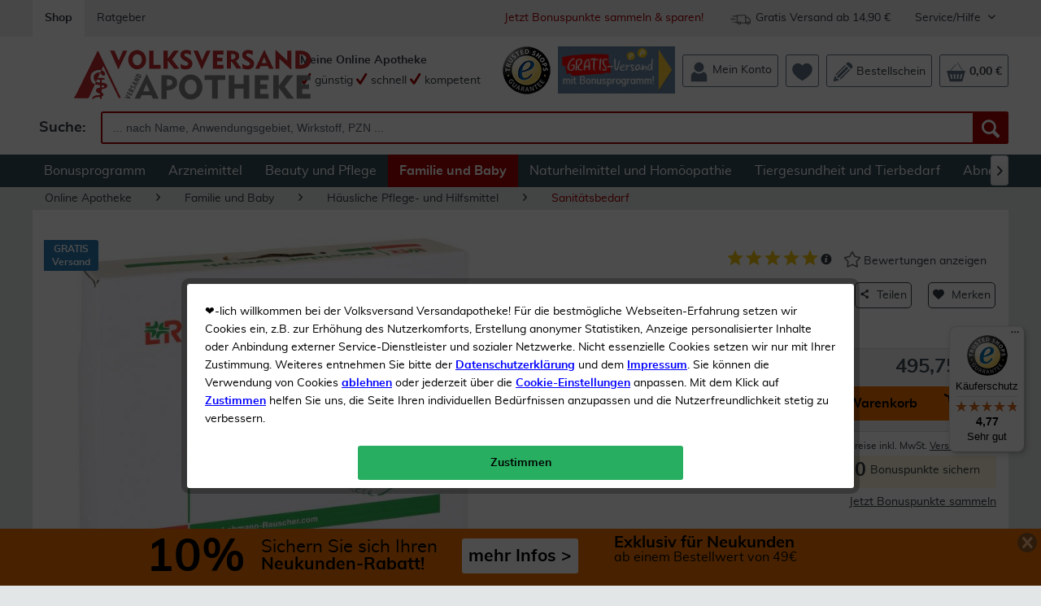

--- FILE ---
content_type: text/html; charset=UTF-8
request_url: https://volksversand.de/familie-und-baby/rosidal-lymph-bein-klein-pzn-00144816-2768570
body_size: 32445
content:
<!DOCTYPE html>
<html class="no-js" lang="de">
<head>
<meta charset="utf-8"><script>window.dataLayer = window.dataLayer || [];</script><script>window.dataLayer.push({
    "ecommerce": {
        "detail": {
            "actionField": {
                "list": "Sanit\u00e4tsbedarf"
            },
            "products": [
                {
                    "name": "Rosidal Lymph Bein Klein",
                    "id": "2768570",
                    "price": 495.75,
                    "brand": "Lohmann &amp; Rauscher",
                    "variant": ""
                }
            ]
        },
        "currencyCode": "EUR"
    },
    "google_tag_params": {
        "ecomm_pagetype": "Produktdetailseite",
        "ecomm_prodid": 2768570
    },
    "article": {
        "supplier": "Lohmann & Rauscher GmbH & C",
        "relatedArticles": "",
        "category": {
            "id": 940000473
        }
    }
});</script><!-- WbmTagManager -->
<script>
(function(w,d,s,l,i){w[l]=w[l]||[];w[l].push({'gtm.start':new Date().getTime(),event:'gtm.js'});var f=d.getElementsByTagName(s)[0],j=d.createElement(s),dl=l!='dataLayer'?'&l='+l:'';j.async=true;j.src='https://www.googletagmanager.com/gtm.js?id='+i+dl;f.parentNode.insertBefore(j,f);})(window,document,'script','dataLayer','GTM-PVCVHJH');
</script>
<!-- End WbmTagManager -->
<meta name="author" content="" />
<meta name="robots" content="index,follow" />
<meta name="revisit-after" content="10 days" />
<meta name="description" content="Rosidal Lymph Bein Klein günstig bestellen! &amp;#10003 Gratis-Versand für Bonuskunden &amp;#10003 Schnelle Lieferung &amp;#10003 Großes Sortiment" />
<meta property="og:type" content="product" />
<meta property="og:site_name" content="Volksversand Versandapotheke" />
<meta property="og:url" content="https://volksversand.de/familie-und-baby/rosidal-lymph-bein-klein-pzn-00144816-2768570" />
<meta property="og:title" content="Rosidal Lymph Bein Klein kaufen | Volksversand Versandapotheke" />
<meta property="og:description" content="Produkteigenschaften:    Kompressionssystem    Neben den bewährten Rosidal Lymphsets bietet L&amp;R Ihnen nun mit Rosidal Lymph ein neues Konzept mit klaren Vorteilen für die Anwendung in Ihrem Praxisalltag. Sinnvoll aufeinander abgestimmt..." />
<meta property="og:image" content="https://property.volksversand.de/media/image/09/cd/c7/10240741-rosidal_lymph_bein_klein.jpg" />
<meta property="product:brand" content="Lohmann &amp; Rauscher" />
<meta property="product:price" content="495,75" />
<meta property="product:product_link" content="https://volksversand.de/familie-und-baby/rosidal-lymph-bein-klein-pzn-00144816-2768570" />
<meta name="twitter:card" content="product" />
<meta name="twitter:site" content="Volksversand Versandapotheke" />
<meta name="twitter:title" content="Rosidal Lymph Bein Klein kaufen | Volksversand Versandapotheke" />
<meta name="twitter:description" content="Produkteigenschaften:    Kompressionssystem    Neben den bewährten Rosidal Lymphsets bietet L&amp;R Ihnen nun mit Rosidal Lymph ein neues Konzept mit klaren Vorteilen für die Anwendung in Ihrem Praxisalltag. Sinnvoll aufeinander abgestimmt..." />
<meta name="twitter:image" content="https://property.volksversand.de/media/image/09/cd/c7/10240741-rosidal_lymph_bein_klein.jpg" />
<meta name="viewport" content="width=device-width, initial-scale=1.0, user-scalable=yes">
<meta name="mobile-web-app-capable" content="yes">
<meta name="apple-mobile-web-app-title" content="Volksversand Versandapotheke">
<meta name="apple-mobile-web-app-capable" content="yes">
<meta name="apple-mobile-web-app-status-bar-style" content="default">
<link rel="alternate" hreflang="x-default" href="https://volksversand.de/familie-und-baby/rosidal-lymph-bein-klein-pzn-00144816-2768570"/>
<link rel="apple-touch-icon-precomposed" href="https://property.volksversand.de/media/image/1e/e7/b5/vva_logo_dreieck_apple.png">
<link rel="shortcut icon" href="https://property.volksversand.de/media/image/63/54/8c/favicon.png">
<meta name="msapplication-navbutton-color" content="#D90000" />
<meta name="application-name" content="Volksversand Versandapotheke" />
<meta name="msapplication-starturl" content="https://volksversand.de/" />
<meta name="msapplication-window" content="width=1024;height=768" />
<meta name="msapplication-TileImage" content="/themes/Frontend/Responsive/frontend/_public/src/img/win-tile-image.png">
<meta name="msapplication-TileColor" content="#D90000">
<meta name="theme-color" content="#D90000" />
<link rel="canonical" href="https://volksversand.de/familie-und-baby/rosidal-lymph-bein-klein-pzn-00144816-2768570" />
<title>
Rosidal Lymph Bein Klein kaufen | Volksversand Versandapotheke</title>
<link href="/web/cache/1768544740_db7f721adced1c4a9128bf477750d66a.css" media="all" rel="stylesheet" type="text/css" />
<link href="/web/cache/1768544740_db7f721adced1c4a9128bf477750d66a.js" rel="preload" as="script" />
<link href="/themes/Frontend/Volksversand/frontend/_public/src/fonts/Muli/muli-regular-webfont.woff2" rel="preload" as="font" type="font/woff2" crossorigin />
<link href="/themes/Frontend/Volksversand/frontend/_public/src/fonts/Shopware/shopware.woff2" rel="preload" as="font" type="font/woff2" crossorigin/>
<link href="/themes/Frontend/Volksversand/frontend/_public/src/fonts/Muli/muli-bold-webfont.woff2" rel="preload" as="font" type="font/woff2" crossorigin/>
<script>
var dreiwPiwikEventDataLayer = {
'url': '/Widgets/DreiwPiwikEventSnippet/ajaxGetProductBy'
};
</script>
</head>
<body class="
is--ctl-detail is--act-index is--dwpt is--dwpe is--dwpec" >
<div data-paypalUnifiedMetaDataContainer="true" data-paypalUnifiedRestoreOrderNumberUrl="https://volksversand.de/widgets/PaypalUnifiedOrderNumber/restoreOrderNumber" class="is--hidden">
</div>
<div id="bonus--maintenance" data-is-maintenance="1"></div>
<div class="page--identifier is--hidden">
Identifier Produkt
</div>
<div class="page-wrap">
<noscript class="noscript-main">
<div class="alert is--warning">
<div class="alert--icon">
<i class="icon--element icon--warning"></i>
</div>
<div class="alert--content">
Um Volksversand Versandapotheke in vollem Umfang nutzen zu k&ouml;nnen, empfehlen wir Ihnen Javascript in Ihrem Browser zu aktiveren.
</div>
</div>
<!-- WbmTagManager (noscript) -->
<iframe src="https://www.googletagmanager.com/ns.html?id=GTM-PVCVHJH"
        height="0" width="0" style="display:none;visibility:hidden"></iframe>
<!-- End WbmTagManager (noscript) --></noscript>
<div id="xses-header-banner" class="xses-banner-is--fixed">
<script type="text/javascript">
window.headerBanner = {
size: {
xs: '<a href=\"/10-neukunden-rabatt\" title=\"Sichern Sie sich Ihren Neukunden Rabatt\">\n    <div style=\"color: #000;padding: 7px;\">\n        <div style=\"margin: auto;display: inline-block;\">\n            <div style=\"display: inline-block;font-weight:bold;font-size: 29px;height: 29px;margin-right: 10px;\">10%\n            <\/div>\n            <div style=\"display: inline-block;margin-right: 20px;height: 34px;padding-top: 4px;\"><span\n                    style=\"font-weight: bold;font-size: 15px;\">Neukunden-Rabatt ab 49€!<\/span><br><span\n                    style=\"font-size: 15px; font-weight: bold\">mehr erfahren &gt;<\/span><\/div>\n        <\/div>\n    <\/div>\n<\/a>',
s: '<a href=\"/10-neukunden-rabatt\" title=\"Sichern Sie sich Ihren Neukunden Rabatt\">\n    <div style=\"color: #000;padding: 7px;display: flex;\">\n        <div style=\"margin: auto;display: inline-block;\">\n            <div style=\"display: inline-block;font-weight:bold;font-size: 29px;height: 29px;margin-right: 10px;\">10%\n            <\/div>\n            <div style=\"display: inline-block;margin-right: 20px;height: 34px;padding-top: 4px;\"><span\n                    style=\"font-size: 15px;\">Sichern Sie sich Ihren<\/span><br><span\n                    style=\"font-weight: bold;font-size: 15px;\">Neukunden-Rabatt ab 49€!<\/span><\/div>\n            <div\n                style=\"display: inline-block;color:#000;background-color:#FFFFFF;border-radius: 3px;padding:8px;float: right;\">\n                <span style=\"font-weight: bold;font-size: 15px;display: block;margin: 3px 0;\">mehr Infos &gt;<\/span>\n            <\/div>\n        <\/div>\n    <\/div>\n<\/a>',
m: '<a href=\"/10-neukunden-rabatt\" title=\"Sichern Sie sich Ihren Neukunden Rabatt\">\n    <div style=\"margin: auto;color: #000;padding: 7px;width: 585px;\">\n        <div style=\"display: inline-block;font-weight:bold;font-size: 56px;margin-right: 10px; float: left;\">10%<\/div>\n        <div style=\"display: inline-block;margin-right: 20px; float: left;height: 45px;padding-top: 4px;\"><span\n                style=\" font-size: 22px; \">Sichern Sie sich Ihren<\/span><br><span\n                style=\"font-weight: bold;font-size: 21px;\">Neukunden-Rabatt ab 49€!<\/span><\/div>\n        <div\n            style=\"display: inline-block;color:#000; background-color:#FFFFFF; border-radius: 3px; padding:8px; margin-bottom: 5px;\">\n            <span style=\"font-weight: bold; font-size: 21px; display: block; margin: 3px 0;\">mehr Infos &gt;<\/span>\n        <\/div>\n    <\/div>\n<\/a>',
l: '<a href=\"/10-neukunden-rabatt\" title=\"Sichern Sie sich Ihren Neukunden Rabatt\">\n    <div style=\"margin: auto;color: #000;padding: 7px;width: 585px;\">\n        <div style=\"display: inline-block;font-weight:bold;font-size: 56px;margin-right: 10px; float: left;\">10%<\/div>\n        <div style=\"display: inline-block;margin-right: 20px; float: left;height: 45px;padding-top: 4px;\"><span\n                style=\" font-size: 22px; \">Sichern Sie sich Ihren<\/span><br><span\n                style=\"font-weight: bold;font-size: 21px;\">Neukunden-Rabatt ab 49€!<\/span><\/div>\n        <div\n            style=\"display: inline-block;color:#000; background-color:#FFFFFF; border-radius: 3px; padding:8px; margin-bottom: 5px;\">\n            <span style=\"font-weight: bold; font-size: 21px; display: block; margin: 3px 0;\">mehr Infos &gt;<\/span>\n        <\/div>\n    <\/div>\n<\/a>',
xl: '<a href=\"/10-neukunden-rabatt\" title=\"Sichern Sie sich Ihren Neukunden Rabatt\">\n    <div style=\"margin: auto;color: #000;padding: 7px;width: 900px; overflow: hidden;\">\n        <div style=\"display: inline-block;font-weight:bold;font-size: 56px;;margin-right: 20px; float: left;\">10%<\/div>\n        <div style=\"display: inline-block;margin-right: 30px; float: left;height: 45px;padding-top: 4px;\"><span\n                style=\" font-size: 22px; \">Sichern Sie sich Ihren<\/span><br><span\n                style=\"font-weight: bold;font-size: 21px;\">Neukunden-Rabatt!<\/span><\/div>\n        <div style=\"display: inline-block;color:#000; background-color:#ffffff; border-radius: 3px; padding:8px;\">\n            <span style=\"font-weight: bold; font-size: 21px; display: block; margin: 3px 0;\">mehr Infos &gt;<\/span>\n        <\/div>\n        <div style=\"display: inline-block;margin-left: 40px;\"><span style=\"font-weight: bold; font-size: 20px;\">Exklusiv\n                für Neukunden<\/span><br><span style=\"font-size: 16px;\">ab einem Bestellwert von 49€<\/span><\/div>\n    <\/div>\n<\/a>'
},
time: {
start: "2020-10-05T00:00:00",
end: "2028-08-15T00:00:00",
startTimestamp: 1601848800,
endTimestamp: 1849903200
},
storage: {
methods: "cookie",
livetime: "2592000"
},
config: {
color: "#f37400",
active: true
}
}
</script>
<div class="header-banner--closer is--dark-glossy">
<i class="icon--cross"></i>
</div>
<div id="header-banner--container">
</div>
</div>
<header class="header-main is--active-searchfield">
<div class="top-bar">
<div class="container block-group">
<nav class="top-bar--navigation block" role="menubar">
<a class="navigation--entry is--active" href="https://volksversand.de/" role="menuitem" tabindex="0" title="Volksversand Versandapotheke - zur Startseite wechseln">
Shop
</a>
<a class="navigation--entry" href="/ratgeber/" role="menuitem" tabindex="0" title="Ratgeber" data-categoryId="125" data-fetchUrl="/widgets/listing/getCustomPage/pageId/125" target="_parent">
Ratgeber
</a>
<div class="navigation--entry entry--service has--drop-down is--right" role="menuitem" aria-haspopup="true" data-drop-down-menu="true">
Service/Hilfe
<ul class="service--list is--rounded" role="menu">
<li class="service--entry" role="menuitem">
<a class="service--link" href="/faq" title="FAQ" >
FAQ
</a>
</li>
<li class="service--entry" role="menuitem">
<a class="service--link" href="https://volksversand.de/kontaktformular" title="Kontakt" target="_self">
Kontakt
</a>
</li>
<li class="service--entry" role="menuitem">
<a class="service--link" href="https://volksversand.de/volksversand-bonuspunkte" title="Volksversand Bonuspunkte" >
Volksversand Bonuspunkte
</a>
</li>
<li class="service--entry" role="menuitem">
<a class="service--link" href="https://volksversand.de/datenschutz" title="Datenschutz" >
Datenschutz
</a>
</li>
<li class="service--entry" role="menuitem">
<a class="service--link" href="https://volksversand.de/versandkosten" title="Versandkosten" >
Versandkosten
</a>
</li>
<li class="service--entry" role="menuitem">
<a class="service--link" href="https://volksversand.de/liefer-und-zahlungsinformationen" title="Liefer- und Zahlungsinformationen" target="_self">
Liefer- und Zahlungsinformationen
</a>
</li>
<li class="service--entry" role="menuitem">
<a class="service--link" href="https://volksversand.de/agb" title="AGB" >
AGB
</a>
</li>
<li class="service--entry" role="menuitem">
<a class="service--link" href="https://volksversand.de/impressum" title="Impressum" >
Impressum
</a>
</li>
<li class="service--entry" role="menuitem">
<a class="service--link" href="https://volksversand.de/widerrufsrecht" title="Widerrufsrecht" >
Widerrufsrecht
</a>
</li>
</ul>
</div>
<div class="navigation--entry entry--delivery-free no--link is--right" role="menuitem">
<div class="sprite delivery-free-icon"></div>
<span>Gratis Versand ab 14,90 €</span>
</div>
<div class="navigation--entry entry--newsletter-reward no--link is--right" role="menuitem">
<a href="/bonuspunkte" title="Jetzt anmelden um Bonuspunkte zu sammeln">
Jetzt Bonuspunkte sammeln & sparen!
</a>
</div>
</nav>
</div>
</div>
<div class="container header--navigation">
<div class="logo-main block-group" role="banner">
<div class="logo--shop block">
<a class="logo--link" href="https://volksversand.de/" title="Volksversand Versandapotheke - zur Startseite wechseln">
<picture>
<source srcset="https://property.volksversand.de/media/vector/0b/6a/de/volksversand-logo.svg" media="(min-width: 78.75em)">
<source srcset="https://property.volksversand.de/media/vector/0b/6a/de/volksversand-logo.svg" media="(min-width: 64em)">
<source srcset="https://property.volksversand.de/media/vector/0b/6a/de/volksversand-logo.svg" media="(min-width: 48em)">
<img srcset="https://property.volksversand.de/media/vector/0b/6a/de/volksversand-logo.svg" alt="Volksversand Versandapotheke - zur Startseite wechseln" />
</picture>
</a>
</div>
<div class="awards--logo">
<a class="sprite awards award-left entry--link awards--link" href="/bewertungen-zertifikate-und-auszeichnungen" title="Trusted Shops">
</a>
</div>
</div>
<nav class="shop--navigation block-group">
<ul class="navigation--list block-group" role="menubar">
<li class="navigation--entry entry--menu-left" role="menuitem">
<a class="entry--link entry--trigger btn is--icon-left" href="#offcanvas--left" data-offcanvas="true" data-offCanvasSelector=".sidebar-main">
<i class="icon--menu"></i> Menü
</a>
</li>
<li class="navigation--entry entry--search is--active" role="menuitem" data-search="true" aria-haspopup="true">
<a class="btn entry--link entry--trigger is--active" href="#show-hide--search" title="Suche anzeigen / schließen">
<i class="icon--search"></i>
<span class="search--display">Suchen</span>
</a>
<form action="/search" method="get" class="main-search--form">
<label for="search" class="search--input-label">
Suche:
</label>
<input type="search" name="sSearch" class="main-search--field" id="search" tabindex="0" autocomplete="off" autocapitalize="off" placeholder=" ... nach Name, Anwendungsgebiet, Wirkstoff, PZN ..." maxlength="90" />
<button type="submit" class="main-search--button" aria-label="Suche">
<i class="icon--search"></i>
<span class="main-search--text">Suchen</span>
</button>
<div class="form--ajax-loader">&nbsp;</div>
</form>
<div class="main-search--results"></div>
</li>
    <li class="navigation--entry entry--slogan" role="menuitem">
        
            
                <span class="is--bold">Meine Online Apotheke</span><br>
                <span><i class="icon--check"></i> günstig</span>
                <span><i class="icon--check"></i> schnell</span>
                <span><i class="icon--check"></i> kompetent</span>
            
        
    </li>




    <li class="navigation--entry entry--awards no-margin" role="menuitem">
        
                            <a class="sprite awards award-left entry--link awards--link"
                   href="/bewertungen-zertifikate-und-auszeichnungen"
                   title="Trusted Shops"
                   aria-label="Trusted Shops"
                   target="_blank" rel="nofollow">
                </a>
                    
    </li>




                <li class="navigation--entry entry--promotion-banner" role="menuitem">
                                                                        
                    <a href="https://volksversand.de/bonuspunkte" title="Gratis-Versand mit Bonusprogramm!">
                <img src="https://property.volksversand.de/media/image/ce/d8/f6/2025-11-bonusprogramm-header-banner-bp_150x60px.jpg" alt="Jetzt kostenlosen Versand bei jeder Bestellung sichern!">
            </a>
            </li>
    



    <li class="navigation--entry entry--account" role="menuitem">
        
            <a class="btn entry--link account--link"
               aria-label="Mein Konto"
               href="https://volksversand.de/account"
               title="Mein Konto">
                <div class="header-menu--icons">

                    
                    <svg xmlns="http://www.w3.org/2000/svg" id="Ebene_1" x="0" y="0" version="1.1" viewBox="0 0 64 64" xml:space="preserve"><style>.st0{fill:currentColor}</style><path d="M47.09 16.79c0 .26-.01.52-.02.77-.01.26-.03.51-.06.76a15.735 15.735 0 01-.42 2.31c-.2.75-.46 1.48-.76 2.19-.04.1-.09.2-.14.3-.16.35-.34.69-.53 1.03-.06.1-.11.2-.17.3-.7 1.18-1.56 2.26-2.55 3.21-.09.09-.19.18-.29.27-.17.15-.33.3-.51.44l-.34.28c-.26.2-.52.39-.78.57-.04.03-.08.05-.12.08-.35.24-.72.46-1.1.67-.34.19-.68.36-1.04.52l-.06.03c-.7.31-1.43.58-2.18.78-.16.04-.32.09-.48.12-.75.18-1.53.3-2.33.36-.25.02-.51.03-.77.04-.13 0-.26.01-.39.01s-.26 0-.39-.01a15.065 15.065 0 01-3.1-.4l-.48-.12c-.75-.2-1.48-.47-2.18-.78l-.06-.03c-.32-.14-.63-.3-.93-.46-.41-.22-.81-.47-1.2-.73-.04-.03-.08-.05-.12-.08-.27-.18-.53-.37-.78-.57-.11-.09-.23-.18-.34-.28-.17-.14-.34-.29-.51-.44l-.54-.51a15.06 15.06 0 01-2.3-2.96c-.06-.1-.12-.2-.17-.3-.19-.33-.36-.68-.53-1.03-.05-.1-.09-.2-.14-.3-.31-.7-.56-1.43-.76-2.19a15.735 15.735 0 01-.42-2.31l-.06-.76c-.01-.26-.02-.51-.02-.77s-.11-.52-.09-.77c.01-.16-.08-.31-.08-.47 0-.1.13-.19.14-.29.01-.1.08-.19.09-.28.03-.28.1-.56.15-.84.07-.4.17-.8.28-1.19.2-.75.46-1.48.77-2.19.02-.05.05-.1.07-.15.02-.05.05-.1.07-.15.16-.35.34-.69.53-1.03.06-.1.11-.2.17-.3.7-1.18 1.56-2.26 2.55-3.21.09-.09.19-.18.29-.27.17-.15.33-.3.51-.44l.34-.28c.26-.2.52-.39.78-.57.04-.03.08-.05.12-.08.68-.45 1.39-.85 2.13-1.19l.06-.03c.7-.31 1.43-.58 2.18-.78.16-.04.32-.09.48-.12.76-.18 1.53-.3 2.33-.36.25-.02.51-.03.77-.04.13 0 .26-.01.39-.01s.26 0 .39.01a15.065 15.065 0 013.1.4l.48.12c.75.2 1.48.47 2.18.78l.06.03c.75.34 1.46.74 2.13 1.19.04.03.08.05.12.08.27.18.53.37.78.57.12.09.23.18.34.28.17.14.34.29.51.44.1.09.19.17.28.26.99.94 1.85 2.02 2.56 3.21.06.1.12.2.17.3.19.33.36.68.53 1.03.05.1.09.2.14.3.31.7.57 1.43.76 2.19a15.735 15.735 0 01.45 2.66l.03.41c.03.26.03.51.03.77" class="st0"/><path d="M56.95 46.07v15.56c0 .32-.08.6-.38.6H7.56c-.3 0-.48-.28-.48-.6V46.07c0-.25-.06-.5-.05-.75.18-3.71 1.63-7.07 3.95-9.59.07-.07.12-.15.19-.22 1.16-1.21 2.5-2.21 3.99-2.95.09-.04.18-.09.27-.13.41-.19.83-.37 1.26-.52.1-.03.19-.07.29-.1.39-.13.78-.24 1.18-.33a20.536 20.536 0 006.79 4.32c1.15.45 2.33.78 3.53 1 1.18.22 2.37.33 3.59.33 1.39 0 2.75-.22 4.08-.51.17-.03.33-.19.5-.19h.74c.65 0 1.29-.41 1.92-.67.25-.1.5-.16.75-.27 1.22-.54 2.37-1.11 3.45-1.93.12 0 .24-.22.36-.31.71-.53 1.39-1.13 2.04-1.75 6.15 1.43 10.76 7.05 11.08 13.83-.01.26-.04.49-.04.74" class="st0"/></svg>
                    
                </div>
                <span class="account--display">
                    Mein Konto
                </span>
            </a>
        
    </li>




    <li class="navigation--entry entry--notepad" role="menuitem">
        <a class="btn"
           href="https://volksversand.de/wishlist"
           aria-label="Merkzettel"
           title="Merkzettel">
            <span class="badge is--primary is--minimal user--wishlist is--hidden">
                0
            </span>
            <div class="header-menu--icons">

                
                <svg xmlns="http://www.w3.org/2000/svg" id="Ebene_1" x="0" y="0" viewBox="0 0 64 64"><path fill="currentColor" d="M63.5 23.08C63.28 12.7 55.13 4.46 45.3 4.67c-5.1.11-9.95 3.35-13.14 7.11-3.21-3.76-8.36-7-13.46-7.11C8.87 4.46.72 12.7.5 23.08c-.06 2.8.88 5.95 1.45 7.86 4.56 15.24 29.87 28.4 29.87 28.4s25.65-13.16 30.22-28.4c.58-1.92 1.51-5.07 1.46-7.86"/></svg>
                
            </div>
                        <span class="notepad--display is--hidden">
                Merkzettel
            </span>
        </a>
    </li>




    <li class="navigation--entry entry--bestellschein" role="menuitem">
        
            <a href="https://volksversand.de/direktbestellung"
               aria-label="Volksversand Apotheke Direkt Bestellung"
               title="Volksversand Apotheke Direkt Bestellung"
               class="btn entry--link bestellschein--link">
                <div class="header-menu--icons">

                    
                    <svg xmlns="http://www.w3.org/2000/svg" id="Ebene_1" x="0" y="0" version="1.1" viewBox="0 0 64 64" xml:space="preserve"><style>.st0{fill:currentColor}</style><path d="M49.23 20.15c-1.82-1.79-3.55-3.49-5.34-5.26-.53.5-19.3 19.2-28.11 28.03-.61.61-1.25 1.23-1.7 1.96-1.01 1.6-.85 3.2.45 4.55 1.3 1.35 2.88 1.56 4.53.63.54-.3 1.04-.72 1.48-1.17 9.33-9.31 28.41-28.4 28.69-28.74M41.29 6.2s10.94 10.91 16.39 16.35c1.13-1.3 2.56-2.59 3.55-4.14 1.81-2.83 1.34-6.27-1.06-8.92-1.57-1.74-3.27-3.38-4.97-5.03C51.45.83 47.06.62 43.28 4.2c-.73.7-1.99 2-1.99 2M54.65 25.46s-1.72-1.88-2.55-2.8c-.74.73-1.27 1.28-1.82 1.83-8.82 8.81-17.63 17.63-26.44 26.44-.5.5-1.41 1.27-1.58 1.88-.2.71-.07 1.45.46 1.99.37.38 1.13.58 1.83.47.46-.08 1.14-.82 1.53-1.2 9.26-9.26 18.52-18.52 27.78-27.79.21-.23.79-.82.79-.82M41.43 12.24s-1.72-1.88-2.55-2.8c-.74.73-1.27 1.28-1.82 1.83-8.82 8.81-17.63 17.63-26.44 26.44-.5.5-1.41 1.27-1.58 1.88-.2.71-.07 1.45.46 1.99.37.38 1.13.58 1.83.47.46-.08 1.14-.82 1.53-1.2 9.26-9.26 18.52-18.52 27.78-27.79.2-.23.79-.82.79-.82M19.66 57.9c-.63-2.52-1.8-3.5-4.24-3.79-3.14-.37-4.93-2.71-5.65-6.59A3.474 3.474 0 007.8 45c-.5-.23-1.02-.47-1.6-.73-1.5 6-2.97 11.84-4.54 18.1 6.18-1.53 12.06-2.99 18-4.47" class="st0"/></svg>
                    
                </div>
                <span class="bestellschein--display">
                    Bestellschein
                </span>
            </a>
        
    </li>







    <li class="navigation--entry entry--cart" role="menuitem">
        <a class="btn cart--link"
           href="https://volksversand.de/checkout/cart"
           aria-label="Warenkorb"
           title="Warenkorb">
            <span class="cart--display">
                                    Warenkorb
                            </span>
            <span class="badge is--primary is--minimal cart--quantity is--hidden">
                0
            </span>
            <div class="header-menu--icons">

                
                <svg xmlns="http://www.w3.org/2000/svg" viewBox="0 0 64 64"><path fill="currentColor" d="M48.01 54.03h-4.35l3.01-14.74h5.47l-4.13 14.74zm-8.91 0h-4.35l.71-14.74h5.47L39.1 54.03zm-13.25 0l-1.59-14.74h5.48l.47 14.74h-4.36zm-8.91 0l-3.89-14.74h5.47l2.77 14.74h-4.35zm37.19-25.71L37.67 2.02a.816.816 0 00-1.22-.21c-.39.32-.48.92-.21 1.36l15.74 25.14H14.33L32.39 9.37c.35-.37.37-.97.05-1.37-.33-.4-.88-.44-1.23-.07L11.76 28.32H2.67l8.83 31.65a3.33 3.33 0 003.18 2.4h34.66a3.33 3.33 0 003.18-2.4l8.83-31.65h-7.22z"/></svg>
                
            </div>
            <span class="cart--amount">
                0,00&nbsp;&euro;
            </span>
        </a>
        <div class="ajax-loader">&nbsp;</div>
    </li>



</ul>
</nav>
<div class="container--ajax-cart" data-collapse-cart="true"></div>
</div>
</header>
<nav class="navigation-main">
<div class="container" data-menu-scroller="true" data-listSelector=".navigation--list.container" data-viewPortSelector=".navigation--list-wrapper">
<div class="navigation--list-wrapper">
<ul class="navigation--list container" role="menubar">
<li class="navigation--entry" role="menuitem"><a class="navigation--link" href="/bonuspunkte" title="Bonusprogramm" target="_parent"><span>Bonusprogramm</span></a></li><li class="navigation--entry" role="menuitem"><a class="navigation--link" href="https://volksversand.de/arzneimittel/" title="Arzneimittel" ><span>Arzneimittel</span></a></li><li class="navigation--entry" role="menuitem"><a class="navigation--link" href="https://volksversand.de/beauty-und-pflege/" title="Beauty und Pflege" ><span>Beauty und Pflege</span></a></li><li class="navigation--entry is--active" role="menuitem"><a class="navigation--link is--active" href="https://volksversand.de/familie-und-baby/" title="Familie und Baby" ><span>Familie und Baby</span></a></li><li class="navigation--entry" role="menuitem"><a class="navigation--link" href="https://volksversand.de/naturheilmittel-und-homoeopathie/" title="Naturheilmittel und Homöopathie" ><span>Naturheilmittel und Homöopathie</span></a></li><li class="navigation--entry" role="menuitem"><a class="navigation--link" href="https://volksversand.de/tiergesundheit-und-tierbedarf/" title="Tiergesundheit und Tierbedarf" ><span>Tiergesundheit und Tierbedarf</span></a></li><li class="navigation--entry" role="menuitem"><a class="navigation--link" href="https://volksversand.de/abnehmen-sport-und-ernaehrung/" title="Abnehmen, Sport und Ernährung" ><span>Abnehmen, Sport und Ernährung</span></a></li>            </ul>
</div>
<div class="advanced-menu" data-advanced-menu="true" data-hoverDelay="1000">
<div class="menu--container">
<div class="button-container">
<a href="/bonuspunkte" class="button--category" title="Zum Bonusprogramm" >
<i class="icon--arrow-right"></i>
Zum
Bonusprogramm
</a>
<span class="button--close">
<i class="icon--cross"></i>
</span>
</div>
<div class="content--wrapper has--content has--teaser">
<ul class="menu--list menu--level-0 columns--2" style="width: 50%;">
<li class="menu--list-item item--level-0" style="width: 100%">
<a href="/bonusprogramm-aktionen-1" class="menu--list-item-link" title="Aktionen" target="_parent">Aktionen</a>
</li>
<li class="menu--list-item item--level-0" style="width: 100%">
<a href="/bonuspunkte-faq" class="menu--list-item-link" title="FAQ" target="_parent">FAQ</a>
</li>
<li class="menu--list-item item--level-0" style="width: 100%">
<a href="/account" class="menu--list-item-link" title="Zur Anmeldung" target="_parent">Zur Anmeldung</a>
</li>
<li class="menu--list-item item--level-0" style="width: 100%">
<a href="/bonuspunkte-teilnahmebedingungen" class="menu--list-item-link" title="Teilnahmebedingungen" target="_parent">Teilnahmebedingungen</a>
</li>
</ul>
<div class="menu--delimiter" style="right: 50%;"></div>
<div class="menu--teaser" style="width: 50%;">
<div class="teaser--headline">Bonuspunkte statt Versandkosten</div>
<div class="teaser--text">
Als Bonuskunde genießen Sie exklusive Aktionen, dauerhaften Gratis-Versand und sammeln Punkte bei jedem Einkauf und jeder Bewertung.&nbsp; Jetzt anmelden und sparen!
<a class="teaser--text-link" href="/bonuspunkte" title="mehr erfahren">
mehr erfahren
</a>
</div>
</div>
</div>
</div>
<div class="menu--container">
<div class="button-container">
<a href="https://volksversand.de/arzneimittel/" class="button--category" title="Zur Kategorie Arzneimittel" >
<i class="icon--arrow-right"></i>
Zur Kategorie Arzneimittel
</a>
<span class="button--close">
<i class="icon--cross"></i>
</span>
</div>
<div class="content--wrapper has--content has--teaser">
<ul class="menu--list menu--level-0 columns--2" style="width: 50%;">
<li class="menu--list-item item--level-0" style="width: 100%">
<a href="https://volksversand.de/arzneimittel/angebote/" class="menu--list-item-link" title="Angebote">Angebote</a>
</li>
<li class="menu--list-item item--level-0" style="width: 100%">
<a href="https://volksversand.de/arzneimittel/neu-im-sortiment/" class="menu--list-item-link" title="Neu im Sortiment">Neu im Sortiment</a>
</li>
<li class="menu--list-item item--level-0" style="width: 100%">
<a href="https://volksversand.de/arzneimittel/solange-der-vorrat-reicht/" class="menu--list-item-link" title="Solange der Vorrat reicht">Solange der Vorrat reicht</a>
</li>
<li class="menu--list-item item--level-0" style="width: 100%">
<a href="https://volksversand.de/arzneimittel/gratis-beigaben/" class="menu--list-item-link" title="Gratis-Beigaben">Gratis-Beigaben</a>
</li>
<li class="menu--list-item item--level-0" style="width: 100%">
<a href="https://volksversand.de/arzneimittel/allergie-und-heuschnupfen/" class="menu--list-item-link" title="Allergie und Heuschnupfen">Allergie und Heuschnupfen</a>
</li>
<li class="menu--list-item item--level-0" style="width: 100%">
<a href="https://volksversand.de/arzneimittel/augen-nase-und-ohren/" class="menu--list-item-link" title="Augen, Nase und Ohren">Augen, Nase und Ohren</a>
</li>
<li class="menu--list-item item--level-0" style="width: 100%">
<a href="https://volksversand.de/arzneimittel/beruhigung-schlaf-und-wohlbefinden/" class="menu--list-item-link" title="Beruhigung, Schlaf und Wohlbefinden">Beruhigung, Schlaf und Wohlbefinden</a>
</li>
<li class="menu--list-item item--level-0" style="width: 100%">
<a href="https://volksversand.de/arzneimittel/erkaeltung-und-grippe/" class="menu--list-item-link" title="Erkältung und Grippe">Erkältung und Grippe</a>
</li>
<li class="menu--list-item item--level-0" style="width: 100%">
<a href="https://volksversand.de/arzneimittel/haut-haare-und-naegel/" class="menu--list-item-link" title="Haut, Haare und Nägel">Haut, Haare und Nägel</a>
</li>
<li class="menu--list-item item--level-0" style="width: 100%">
<a href="https://volksversand.de/arzneimittel/knochen-gelenke-und-muskeln/" class="menu--list-item-link" title="Knochen, Gelenke und Muskeln">Knochen, Gelenke und Muskeln</a>
</li>
<li class="menu--list-item item--level-0" style="width: 100%">
<a href="https://volksversand.de/arzneimittel/magen-und-darm/" class="menu--list-item-link" title="Magen und Darm">Magen und Darm</a>
</li>
<li class="menu--list-item item--level-0" style="width: 100%">
<a href="https://volksversand.de/arzneimittel/reiseapotheke/" class="menu--list-item-link" title="Reiseapotheke">Reiseapotheke</a>
</li>
<li class="menu--list-item item--level-0" style="width: 100%">
<a href="https://volksversand.de/arzneimittel/schmerzmittel/" class="menu--list-item-link" title="Schmerzmittel">Schmerzmittel</a>
</li>
<li class="menu--list-item item--level-0" style="width: 100%">
<a href="https://volksversand.de/arzneimittel/vitamine-und-mineralien/" class="menu--list-item-link" title="Vitamine und Mineralien">Vitamine und Mineralien</a>
</li>
</ul>
<div class="menu--delimiter" style="right: 50%;"></div>
<div class="menu--teaser" style="width: 50%;">
<div class="teaser--headline">Arzneimittel für Ihre Gesundheit: Riesige Auswahl an freiverkäuflicher Arznei</div>
<div class="teaser--text">
Unzählige Menschen erfahren jeden Tag durch Arzneimittel eine Linderung der unterschiedlichsten Beschwerden. Arzneien, die auch als Medizin oder Medikamente bezeichnet werden, helfen aber nicht nur bei der Heilung, sondern auch bei der Vorbeugung...
<a class="teaser--text-link" href="https://volksversand.de/arzneimittel/" title="mehr erfahren">
mehr erfahren
</a>
</div>
</div>
</div>
</div>
<div class="menu--container">
<div class="button-container">
<a href="https://volksversand.de/beauty-und-pflege/" class="button--category" title="Zur Kategorie Beauty und Pflege" >
<i class="icon--arrow-right"></i>
Zur Kategorie Beauty und Pflege
</a>
<span class="button--close">
<i class="icon--cross"></i>
</span>
</div>
<div class="content--wrapper has--content has--teaser">
<ul class="menu--list menu--level-0 columns--2" style="width: 50%;">
<li class="menu--list-item item--level-0" style="width: 100%">
<a href="https://volksversand.de/beauty-und-pflege/baden-und-duschen/" class="menu--list-item-link" title="Baden und Duschen">Baden und Duschen</a>
</li>
<li class="menu--list-item item--level-0" style="width: 100%">
<a href="https://volksversand.de/beauty-und-pflege/bodylotion-und-koerperpflege/" class="menu--list-item-link" title="Bodylotion und Körperpflege">Bodylotion und Körperpflege</a>
</li>
<li class="menu--list-item item--level-0" style="width: 100%">
<a href="https://volksversand.de/beauty-und-pflege/fusscreme/" class="menu--list-item-link" title="Fußcreme">Fußcreme</a>
</li>
<li class="menu--list-item item--level-0" style="width: 100%">
<a href="https://volksversand.de/beauty-und-pflege/gesichtspflege/" class="menu--list-item-link" title="Gesichtspflege">Gesichtspflege</a>
</li>
<li class="menu--list-item item--level-0" style="width: 100%">
<a href="https://volksversand.de/beauty-und-pflege/haarpflege/" class="menu--list-item-link" title="Haarpflege">Haarpflege</a>
</li>
<li class="menu--list-item item--level-0" style="width: 100%">
<a href="https://volksversand.de/beauty-und-pflege/handcreme/" class="menu--list-item-link" title="Handcreme">Handcreme</a>
</li>
<li class="menu--list-item item--level-0" style="width: 100%">
<a href="https://volksversand.de/beauty-und-pflege/manikuere-und-pedikuere/" class="menu--list-item-link" title="Maniküre und Pediküre">Maniküre und Pediküre</a>
</li>
<li class="menu--list-item item--level-0" style="width: 100%">
<a href="https://volksversand.de/beauty-und-pflege/maennerpflege/" class="menu--list-item-link" title="Männerpflege">Männerpflege</a>
</li>
<li class="menu--list-item item--level-0" style="width: 100%">
<a href="https://volksversand.de/beauty-und-pflege/narbenpflege/" class="menu--list-item-link" title="Narbenpflege">Narbenpflege</a>
</li>
<li class="menu--list-item item--level-0" style="width: 100%">
<a href="https://volksversand.de/beauty-und-pflege/naturkosmetik/" class="menu--list-item-link" title="Naturkosmetik">Naturkosmetik</a>
</li>
<li class="menu--list-item item--level-0" style="width: 100%">
<a href="https://volksversand.de/beauty-und-pflege/sonnenschutz/" class="menu--list-item-link" title="Sonnenschutz">Sonnenschutz</a>
</li>
<li class="menu--list-item item--level-0" style="width: 100%">
<a href="https://volksversand.de/beauty-und-pflege/vegane-kosmetik/" class="menu--list-item-link" title="Vegane Kosmetik">Vegane Kosmetik</a>
</li>
<li class="menu--list-item item--level-0" style="width: 100%">
<a href="https://volksversand.de/beauty-und-pflege/wirkstoffe/" class="menu--list-item-link" title="Wirkstoffe">Wirkstoffe</a>
</li>
<li class="menu--list-item item--level-0" style="width: 100%">
<a href="https://volksversand.de/beauty-und-pflege/geschenkideen/" class="menu--list-item-link" title="Geschenkideen">Geschenkideen</a>
</li>
<li class="menu--list-item item--level-0" style="width: 100%">
<a href="https://volksversand.de/beauty-und-pflege/sale/" class="menu--list-item-link" title="Sale %">Sale %</a>
</li>
</ul>
<div class="menu--delimiter" style="right: 50%;"></div>
<div class="menu--teaser" style="width: 50%;">
<div class="teaser--headline">Beauty- und Pflegeprodukte für anspruchsvolle Haut aus Ihrer Online-Apotheke</div>
<div class="teaser--text">
Ganz gleich, ob Sie trockenes oder schnell fettendes Haar, empfindliche oder unreine Haut haben – bei Volksversand finden Sie Pflegeprodukte für alle Ansprüche, für Frauen und für Männer. Zudem können Sie bei uns Kosmetik online bestellen, die...
<a class="teaser--text-link" href="https://volksversand.de/beauty-und-pflege/" title="mehr erfahren">
mehr erfahren
</a>
</div>
</div>
</div>
</div>
<div class="menu--container">
<div class="button-container">
<a href="https://volksversand.de/familie-und-baby/" class="button--category" title="Zur Kategorie Familie und Baby" >
<i class="icon--arrow-right"></i>
Zur Kategorie Familie und Baby
</a>
<span class="button--close">
<i class="icon--cross"></i>
</span>
</div>
<div class="content--wrapper has--content has--teaser">
<ul class="menu--list menu--level-0 columns--2" style="width: 50%;">
<li class="menu--list-item item--level-0" style="width: 100%">
<a href="https://volksversand.de/familie-und-baby/babynahrung/" class="menu--list-item-link" title="Babynahrung">Babynahrung</a>
</li>
<li class="menu--list-item item--level-0" style="width: 100%">
<a href="https://volksversand.de/familie-und-baby/fuer-ihn/" class="menu--list-item-link" title="Für Ihn">Für Ihn</a>
</li>
<li class="menu--list-item item--level-0" style="width: 100%">
<a href="https://volksversand.de/familie-und-baby/fuer-senioren/" class="menu--list-item-link" title="Für Senioren">Für Senioren</a>
</li>
<li class="menu--list-item item--level-0" style="width: 100%">
<a href="https://volksversand.de/familie-und-baby/fuer-sie/" class="menu--list-item-link" title="Für Sie">Für Sie</a>
</li>
<li class="menu--list-item item--level-0" style="width: 100%">
<a href="https://volksversand.de/familie-und-baby/gesundheit/" class="menu--list-item-link" title="Gesundheit">Gesundheit</a>
</li>
<li class="menu--list-item item--level-0" style="width: 100%">
<a href="https://volksversand.de/familie-und-baby/haeusliche-pflege-und-hilfsmittel/" class="menu--list-item-link" title="Häusliche Pflege- und Hilfsmittel">Häusliche Pflege- und Hilfsmittel</a>
</li>
<li class="menu--list-item item--level-0" style="width: 100%">
<a href="https://volksversand.de/familie-und-baby/hygiene-und-infektionsschutz/" class="menu--list-item-link" title="Hygiene und Infektionsschutz">Hygiene und Infektionsschutz</a>
</li>
<li class="menu--list-item item--level-0" style="width: 100%">
<a href="https://volksversand.de/familie-und-baby/kinderpflaster/" class="menu--list-item-link" title="Kinderpflaster">Kinderpflaster</a>
</li>
<li class="menu--list-item item--level-0" style="width: 100%">
<a href="https://volksversand.de/familie-und-baby/kinderreiseapotheke/" class="menu--list-item-link" title="Kinderreiseapotheke">Kinderreiseapotheke</a>
</li>
<li class="menu--list-item item--level-0" style="width: 100%">
<a href="https://volksversand.de/familie-und-baby/kinder-und-babypflege/" class="menu--list-item-link" title="Kinder- und Babypflege">Kinder- und Babypflege</a>
</li>
<li class="menu--list-item item--level-0" style="width: 100%">
<a href="https://volksversand.de/familie-und-baby/kinderwunsch/" class="menu--list-item-link" title="Kinderwunsch">Kinderwunsch</a>
</li>
<li class="menu--list-item item--level-0" style="width: 100%">
<a href="https://volksversand.de/familie-und-baby/mueckenschutz-und-mueckenstiche/" class="menu--list-item-link" title="Mückenschutz und Mückenstiche">Mückenschutz und Mückenstiche</a>
</li>
<li class="menu--list-item item--level-0" style="width: 100%">
<a href="https://volksversand.de/familie-und-baby/schwangerschaft/" class="menu--list-item-link" title="Schwangerschaft">Schwangerschaft</a>
</li>
<li class="menu--list-item item--level-0" style="width: 100%">
<a href="https://volksversand.de/familie-und-baby/stillzeit/" class="menu--list-item-link" title="Stillzeit">Stillzeit</a>
</li>
<li class="menu--list-item item--level-0" style="width: 100%">
<a href="https://volksversand.de/familie-und-baby/verhuetung/" class="menu--list-item-link" title="Verhütung">Verhütung</a>
</li>
<li class="menu--list-item item--level-0" style="width: 100%">
<a href="https://volksversand.de/familie-und-baby/waermetherapie/" class="menu--list-item-link" title="Wärmetherapie">Wärmetherapie</a>
</li>
<li class="menu--list-item item--level-0" style="width: 100%">
<a href="https://volksversand.de/familie-und-baby/windeln/" class="menu--list-item-link" title="Windeln">Windeln</a>
</li>
<li class="menu--list-item item--level-0" style="width: 100%">
<a href="https://volksversand.de/familie-und-baby/zahnen-zahnpflege/" class="menu--list-item-link" title="Zahnen- Zahnpflege">Zahnen- Zahnpflege</a>
</li>
<li class="menu--list-item item--level-0" style="width: 100%">
<a href="https://volksversand.de/familie-und-baby/sale/" class="menu--list-item-link" title="Sale %">Sale %</a>
</li>
</ul>
<div class="menu--delimiter" style="right: 50%;"></div>
<div class="menu--teaser" style="width: 50%;">
<div class="teaser--headline">Baby-Apotheke: Medikamente und mehr für Kinder und werdende Eltern</div>
<div class="teaser--text">
Sie möchten ein Baby bekommen, stehen kurz vor der Geburt oder haben schon Kinder? Dann nimmt das Thema Gesundheit bei Ihnen gewiss einen hohen Stellenwert ein. Denn natürlich wünschen Sie sich für die ganze Familie, dass es allen gut geht....
<a class="teaser--text-link" href="https://volksversand.de/familie-und-baby/" title="mehr erfahren">
mehr erfahren
</a>
</div>
</div>
</div>
</div>
<div class="menu--container">
<div class="button-container">
<a href="https://volksversand.de/naturheilmittel-und-homoeopathie/" class="button--category" title="Zur Kategorie Naturheilmittel und Homöopathie" >
<i class="icon--arrow-right"></i>
Zur Kategorie Naturheilmittel und Homöopathie
</a>
<span class="button--close">
<i class="icon--cross"></i>
</span>
</div>
<div class="content--wrapper has--content has--teaser">
<ul class="menu--list menu--level-0 columns--2" style="width: 50%;">
<li class="menu--list-item item--level-0" style="width: 100%">
<a href="https://volksversand.de/naturheilmittel-und-homoeopathie/allgemeine-homoeopathie/" class="menu--list-item-link" title="Allgemeine Homöopathie">Allgemeine Homöopathie</a>
</li>
<li class="menu--list-item item--level-0" style="width: 100%">
<a href="https://volksversand.de/naturheilmittel-und-homoeopathie/anthroposophie/" class="menu--list-item-link" title="Anthroposophie">Anthroposophie</a>
</li>
<li class="menu--list-item item--level-0" style="width: 100%">
<a href="https://volksversand.de/naturheilmittel-und-homoeopathie/anwendungsgebiete/" class="menu--list-item-link" title="Anwendungsgebiete">Anwendungsgebiete</a>
</li>
<li class="menu--list-item item--level-0" style="width: 100%">
<a href="https://volksversand.de/naturheilmittel-und-homoeopathie/aetherische-oele/" class="menu--list-item-link" title="Ätherische Öle">Ätherische Öle</a>
</li>
<li class="menu--list-item item--level-0" style="width: 100%">
<a href="https://volksversand.de/naturheilmittel-und-homoeopathie/bachblueten/" class="menu--list-item-link" title="Bachblüten">Bachblüten</a>
</li>
<li class="menu--list-item item--level-0" style="width: 100%">
<a href="https://volksversand.de/naturheilmittel-und-homoeopathie/einzelmittel/" class="menu--list-item-link" title="Einzelmittel">Einzelmittel</a>
</li>
<li class="menu--list-item item--level-0" style="width: 100%">
<a href="https://volksversand.de/naturheilmittel-und-homoeopathie/heilerde/" class="menu--list-item-link" title="Heilerde">Heilerde</a>
</li>
<li class="menu--list-item item--level-0" style="width: 100%">
<a href="https://volksversand.de/naturheilmittel-und-homoeopathie/komplexmittel/" class="menu--list-item-link" title="Komplexmittel">Komplexmittel</a>
</li>
<li class="menu--list-item item--level-0" style="width: 100%">
<a href="https://volksversand.de/naturheilmittel-und-homoeopathie/schuessler-salze/" class="menu--list-item-link" title="Schüßler Salze">Schüßler Salze</a>
</li>
<li class="menu--list-item item--level-0" style="width: 100%">
<a href="https://volksversand.de/naturheilmittel-und-homoeopathie/weitere-naturheilmittel/" class="menu--list-item-link" title="Weitere Naturheilmittel">Weitere Naturheilmittel</a>
</li>
</ul>
<div class="menu--delimiter" style="right: 50%;"></div>
<div class="menu--teaser" style="width: 50%;">
<div class="teaser--headline">Homöopathische Mittel, Naturheilmittel und Bachblüten: Die Kraft der Natur nutzen</div>
<div class="teaser--text">
Natürliche Mittel zu nutzen, um gesundheitliche Beschwerden zu lindern, ist beliebter denn je. Schließlich gelten sie als besonders sanft. Die Wirkkraft homöopathischer Mittel hängt aber nicht nur von den Wirkstoffen selbst ab. Eine ebenso...
<a class="teaser--text-link" href="https://volksversand.de/naturheilmittel-und-homoeopathie/" title="mehr erfahren">
mehr erfahren
</a>
</div>
</div>
</div>
</div>
<div class="menu--container">
<div class="button-container">
<a href="https://volksversand.de/tiergesundheit-und-tierbedarf/" class="button--category" title="Zur Kategorie Tiergesundheit und Tierbedarf" >
<i class="icon--arrow-right"></i>
Zur Kategorie Tiergesundheit und Tierbedarf
</a>
<span class="button--close">
<i class="icon--cross"></i>
</span>
</div>
<div class="content--wrapper has--content has--teaser">
<ul class="menu--list menu--level-0 columns--2" style="width: 50%;">
<li class="menu--list-item item--level-0" style="width: 100%">
<a href="https://volksversand.de/tiergesundheit-und-tierbedarf/hunde/" class="menu--list-item-link" title="Hunde">Hunde</a>
</li>
<li class="menu--list-item item--level-0" style="width: 100%">
<a href="https://volksversand.de/tiergesundheit-und-tierbedarf/katzen/" class="menu--list-item-link" title="Katzen">Katzen</a>
</li>
<li class="menu--list-item item--level-0" style="width: 100%">
<a href="https://volksversand.de/tiergesundheit-und-tierbedarf/pferde/" class="menu--list-item-link" title="Pferde">Pferde</a>
</li>
<li class="menu--list-item item--level-0" style="width: 100%">
<a href="https://volksversand.de/tiergesundheit-und-tierbedarf/weitere-produkte/" class="menu--list-item-link" title="Weitere Produkte">Weitere Produkte</a>
</li>
</ul>
<div class="menu--delimiter" style="right: 50%;"></div>
<div class="menu--teaser" style="width: 50%;">
<div class="teaser--headline">Die Tierapotheke: Kleine Hilfen für treue Freunde</div>
<div class="teaser--text">
Haustiere haben erwiesenermaßen positive Auswirkungen auf die Gesundheit ihrer Halter. Wer mit dem Hund Gassi gehen muss, kommt regelmäßig an die frische Luft; eine Katze zu streicheln beruhigt das Gemüt – und man kommt leichter mit anderen...
<a class="teaser--text-link" href="https://volksversand.de/tiergesundheit-und-tierbedarf/" title="mehr erfahren">
mehr erfahren
</a>
</div>
</div>
</div>
</div>
<div class="menu--container">
<div class="button-container">
<a href="https://volksversand.de/abnehmen-sport-und-ernaehrung/" class="button--category" title="Zur Kategorie Abnehmen, Sport und Ernährung" >
<i class="icon--arrow-right"></i>
Zur Kategorie Abnehmen, Sport und Ernährung
</a>
<span class="button--close">
<i class="icon--cross"></i>
</span>
</div>
<div class="content--wrapper has--content has--teaser">
<ul class="menu--list menu--level-0 columns--2" style="width: 50%;">
<li class="menu--list-item item--level-0" style="width: 100%">
<a href="https://volksversand.de/abnehmen-sport-und-ernaehrung/diaet-und-abnehmen/" class="menu--list-item-link" title="Diät und Abnehmen">Diät und Abnehmen</a>
</li>
<li class="menu--list-item item--level-0" style="width: 100%">
<a href="https://volksversand.de/abnehmen-sport-und-ernaehrung/fitness-und-sportzubehoer/" class="menu--list-item-link" title="Fitness- und Sportzubehör">Fitness- und Sportzubehör</a>
</li>
<li class="menu--list-item item--level-0" style="width: 100%">
<a href="https://volksversand.de/abnehmen-sport-und-ernaehrung/gesunde-ernaehrung/" class="menu--list-item-link" title="Gesunde Ernährung">Gesunde Ernährung</a>
</li>
<li class="menu--list-item item--level-0" style="width: 100%">
<a href="https://volksversand.de/abnehmen-sport-und-ernaehrung/sportnahrung/" class="menu--list-item-link" title="Sportnahrung">Sportnahrung</a>
</li>
<li class="menu--list-item item--level-0" style="width: 100%">
<a href="https://volksversand.de/abnehmen-sport-und-ernaehrung/vegane-nahrungsergaenzung/" class="menu--list-item-link" title="Vegane Nahrungsergänzung">Vegane Nahrungsergänzung</a>
</li>
</ul>
<div class="menu--delimiter" style="right: 50%;"></div>
<div class="menu--teaser" style="width: 50%;">
<div class="teaser--headline">Effektiv abnehmen mit Sport- und Ernährungsprodukten aus der Apotheke</div>
<div class="teaser--text">
Sie wollen Muskelmasse aufbauen oder langfristig an Gewicht verlieren? Entdecken Sie unsere Angebote aus dem Bereich Sport und Ernährung, fördern Sie gezielt Ihr körperliches Wohlgefühl und gelangen Sie gesund an Ihr Abnehm- oder Trainingsziel....
<a class="teaser--text-link" href="https://volksversand.de/abnehmen-sport-und-ernaehrung/" title="mehr erfahren">
mehr erfahren
</a>
</div>
</div>
</div>
</div>
</div>
</div>
</nav>
<nav class="content--breadcrumb block">
<div class="container">
<ul class="breadcrumb--list">
<li class="breadcrumb--entry">
<a class="breadcrumb--link" href="https://volksversand.de/" title="Online Apotheke">
<span class="breadcrumb--title">Online Apotheke</span>
</a>
</li>
<li class="breadcrumb--separator">
<i class="icon--arrow-right"></i>
</li>
<li class="breadcrumb--entry">
<a class="breadcrumb--link" href="https://volksversand.de/familie-und-baby/" title="Familie und Baby">
<span class="breadcrumb--title">Familie und Baby</span>
</a>
</li>
<li class="breadcrumb--separator">
<i class="icon--arrow-right"></i>
</li>
<li class="breadcrumb--entry">
<a class="breadcrumb--link" href="https://volksversand.de/familie-und-baby/haeusliche-pflege-und-hilfsmittel/" title="Häusliche Pflege- und Hilfsmittel">
<span class="breadcrumb--title">Häusliche Pflege- und Hilfsmittel</span>
</a>
</li>
<li class="breadcrumb--separator">
<i class="icon--arrow-right"></i>
</li>
<li class="breadcrumb--entry is--active">
<a class="breadcrumb--link" href="https://volksversand.de/familie-und-baby/haeusliche-pflege-und-hilfsmittel/sanitaetsbedarf/" title="Sanitätsbedarf">
<span class="breadcrumb--title">Sanitätsbedarf</span>
</a>
</li>
</ul>
</div>
</nav>
<section class="content-main container block-group">
<div class="content-main--inner">
<aside class="sidebar-main off-canvas">
<div class="navigation--smartphone">
<ul class="navigation--list ">
<li class="navigation--entry entry--close-off-canvas">
<a href="#close-categories-menu" title="Menü schließen" class="navigation--link">
Menü schließen <i class="icon--arrow-right"></i>
</a>
</li>
</ul>
</div>
<div class="sidebar--categories-wrapper" data-subcategory-nav="true" data-mainCategoryId="3" data-categoryId="940000473" data-fetchUrl="/widgets/listing/getCategory/categoryId/940000473">
<div class="categories--headline navigation--headline">
<a href="https://volksversand.de/" title="Volksversand Versandapotheke - zur Startseite wechseln">
Alle Kategorien
</a>
</div>
<div class="sidebar--categories-navigation">
<ul class="sidebar--navigation categories--navigation navigation--list is--drop-down is--level0 is--rounded" role="menu">
<li class="navigation--entry has--sub-children" role="menuitem">
<a class="navigation--link link--go-forward" href="/bonuspunkte" data-categoryId="990000669" data-fetchUrl="/widgets/listing/getCategory/categoryId/990000669" title="Bonusprogramm" target="_parent">
Bonusprogramm
<span class="is--icon-right">
<i class="icon--arrow-right"></i>
</span>
</a>
</li>
<li class="navigation--entry has--sub-children" role="menuitem">
<a class="navigation--link link--go-forward" href="https://volksversand.de/arzneimittel/" data-categoryId="940000013" data-fetchUrl="/widgets/listing/getCategory/categoryId/940000013" title="Arzneimittel" >
Arzneimittel
<span class="is--icon-right">
<i class="icon--arrow-right"></i>
</span>
</a>
</li>
<li class="navigation--entry has--sub-children" role="menuitem">
<a class="navigation--link link--go-forward" href="https://volksversand.de/beauty-und-pflege/" data-categoryId="940000014" data-fetchUrl="/widgets/listing/getCategory/categoryId/940000014" title="Beauty und Pflege" >
Beauty und Pflege
<span class="is--icon-right">
<i class="icon--arrow-right"></i>
</span>
</a>
</li>
<li class="navigation--entry is--active has--sub-categories has--sub-children" role="menuitem">
<a class="navigation--link is--active has--sub-categories link--go-forward" href="https://volksversand.de/familie-und-baby/" data-categoryId="940000015" data-fetchUrl="/widgets/listing/getCategory/categoryId/940000015" title="Familie und Baby" >
Familie und Baby
<span class="is--icon-right">
<i class="icon--arrow-right"></i>
</span>
</a>
<ul class="sidebar--navigation categories--navigation navigation--list is--level1 is--rounded" role="menu">
<li class="navigation--entry has--sub-children" role="menuitem">
<a class="navigation--link link--go-forward" href="https://volksversand.de/familie-und-baby/babynahrung/" data-categoryId="940000262" data-fetchUrl="/widgets/listing/getCategory/categoryId/940000262" title="Babynahrung" >
Babynahrung
<span class="is--icon-right">
<i class="icon--arrow-right"></i>
</span>
</a>
</li>
<li class="navigation--entry has--sub-children" role="menuitem">
<a class="navigation--link link--go-forward" href="https://volksversand.de/familie-und-baby/fuer-ihn/" data-categoryId="940000393" data-fetchUrl="/widgets/listing/getCategory/categoryId/940000393" title="Für Ihn" >
Für Ihn
<span class="is--icon-right">
<i class="icon--arrow-right"></i>
</span>
</a>
</li>
<li class="navigation--entry" role="menuitem">
<a class="navigation--link" href="https://volksversand.de/familie-und-baby/fuer-senioren/" data-categoryId="940000524" data-fetchUrl="/widgets/listing/getCategory/categoryId/940000524" title="Für Senioren" >
Für Senioren
</a>
</li>
<li class="navigation--entry has--sub-children" role="menuitem">
<a class="navigation--link link--go-forward" href="https://volksversand.de/familie-und-baby/fuer-sie/" data-categoryId="940000279" data-fetchUrl="/widgets/listing/getCategory/categoryId/940000279" title="Für Sie" >
Für Sie
<span class="is--icon-right">
<i class="icon--arrow-right"></i>
</span>
</a>
</li>
<li class="navigation--entry has--sub-children" role="menuitem">
<a class="navigation--link link--go-forward" href="https://volksversand.de/familie-und-baby/gesundheit/" data-categoryId="940000263" data-fetchUrl="/widgets/listing/getCategory/categoryId/940000263" title="Gesundheit" >
Gesundheit
<span class="is--icon-right">
<i class="icon--arrow-right"></i>
</span>
</a>
</li>
<li class="navigation--entry is--active has--sub-categories has--sub-children" role="menuitem">
<a class="navigation--link is--active has--sub-categories link--go-forward" href="https://volksversand.de/familie-und-baby/haeusliche-pflege-und-hilfsmittel/" data-categoryId="940000456" data-fetchUrl="/widgets/listing/getCategory/categoryId/940000456" title="Häusliche Pflege- und Hilfsmittel" >
Häusliche Pflege- und Hilfsmittel
<span class="is--icon-right">
<i class="icon--arrow-right"></i>
</span>
</a>
<ul class="sidebar--navigation categories--navigation navigation--list is--level2 navigation--level-high is--rounded" role="menu">
<li class="navigation--entry" role="menuitem">
<a class="navigation--link" href="https://volksversand.de/familie-und-baby/haeusliche-pflege-und-hilfsmittel/alltagshelfer/" data-categoryId="940000458" data-fetchUrl="/widgets/listing/getCategory/categoryId/940000458" title="Alltagshelfer" >
Alltagshelfer
</a>
</li>
<li class="navigation--entry has--sub-children" role="menuitem">
<a class="navigation--link link--go-forward" href="https://volksversand.de/familie-und-baby/haeusliche-pflege-und-hilfsmittel/blasenschwaeche-und-inkontinenz/" data-categoryId="940000475" data-fetchUrl="/widgets/listing/getCategory/categoryId/940000475" title="Blasenschwäche und Inkontinenz" >
Blasenschwäche und Inkontinenz
<span class="is--icon-right">
<i class="icon--arrow-right"></i>
</span>
</a>
</li>
<li class="navigation--entry" role="menuitem">
<a class="navigation--link" href="https://volksversand.de/familie-und-baby/haeusliche-pflege-und-hilfsmittel/handschuhe/" data-categoryId="940000466" data-fetchUrl="/widgets/listing/getCategory/categoryId/940000466" title="Handschuhe" >
Handschuhe
</a>
</li>
<li class="navigation--entry" role="menuitem">
<a class="navigation--link" href="https://volksversand.de/familie-und-baby/haeusliche-pflege-und-hilfsmittel/katheter/" data-categoryId="940000467" data-fetchUrl="/widgets/listing/getCategory/categoryId/940000467" title="Katheter" >
Katheter
</a>
</li>
<li class="navigation--entry" role="menuitem">
<a class="navigation--link" href="https://volksversand.de/familie-und-baby/haeusliche-pflege-und-hilfsmittel/kissen/" data-categoryId="940000460" data-fetchUrl="/widgets/listing/getCategory/categoryId/940000460" title="Kissen" >
Kissen
</a>
</li>
<li class="navigation--entry" role="menuitem">
<a class="navigation--link" href="https://volksversand.de/familie-und-baby/haeusliche-pflege-und-hilfsmittel/krankenunterlagen-und-bezuege/" data-categoryId="940000468" data-fetchUrl="/widgets/listing/getCategory/categoryId/940000468" title="Krankenunterlagen und Bezüge" >
Krankenunterlagen und Bezüge
</a>
</li>
<li class="navigation--entry" role="menuitem">
<a class="navigation--link" href="https://volksversand.de/familie-und-baby/haeusliche-pflege-und-hilfsmittel/kruken-und-tropfflaschen/" data-categoryId="940000463" data-fetchUrl="/widgets/listing/getCategory/categoryId/940000463" title="Kruken und Tropfflaschen" >
Kruken und Tropfflaschen
</a>
</li>
<li class="navigation--entry" role="menuitem">
<a class="navigation--link" href="https://volksversand.de/familie-und-baby/haeusliche-pflege-und-hilfsmittel/kueche-haushalt-und-garten/" data-categoryId="940000459" data-fetchUrl="/widgets/listing/getCategory/categoryId/940000459" title="Küche, Haushalt und Garten" >
Küche, Haushalt und Garten
</a>
</li>
<li class="navigation--entry" role="menuitem">
<a class="navigation--link" href="https://volksversand.de/familie-und-baby/haeusliche-pflege-und-hilfsmittel/pharmazeutische-grundstoffe/" data-categoryId="940000464" data-fetchUrl="/widgets/listing/getCategory/categoryId/940000464" title="Pharmazeutische Grundstoffe" >
Pharmazeutische Grundstoffe
</a>
</li>
<li class="navigation--entry is--active" role="menuitem">
<a class="navigation--link is--active" href="https://volksversand.de/familie-und-baby/haeusliche-pflege-und-hilfsmittel/sanitaetsbedarf/" data-categoryId="940000473" data-fetchUrl="/widgets/listing/getCategory/categoryId/940000473" title="Sanitätsbedarf" >
Sanitätsbedarf
</a>
</li>
<li class="navigation--entry" role="menuitem">
<a class="navigation--link" href="https://volksversand.de/familie-und-baby/haeusliche-pflege-und-hilfsmittel/schnabeltassen/" data-categoryId="940000720" data-fetchUrl="/widgets/listing/getCategory/categoryId/940000720" title="Schnabeltassen" >
Schnabeltassen
</a>
</li>
<li class="navigation--entry" role="menuitem">
<a class="navigation--link" href="https://volksversand.de/familie-und-baby/haeusliche-pflege-und-hilfsmittel/stomaversorgung/" data-categoryId="940000470" data-fetchUrl="/widgets/listing/getCategory/categoryId/940000470" title="Stomaversorgung" >
Stomaversorgung
</a>
</li>
<li class="navigation--entry" role="menuitem">
<a class="navigation--link" href="https://volksversand.de/familie-und-baby/haeusliche-pflege-und-hilfsmittel/stuetz-und-kompressionsstruempfe/" data-categoryId="940000474" data-fetchUrl="/widgets/listing/getCategory/categoryId/940000474" title="Stütz- und Kompressionsstrümpfe" >
Stütz- und Kompressionsstrümpfe
</a>
</li>
<li class="navigation--entry" role="menuitem">
<a class="navigation--link" href="https://volksversand.de/familie-und-baby/haeusliche-pflege-und-hilfsmittel/tens-geraete/" data-categoryId="940000461" data-fetchUrl="/widgets/listing/getCategory/categoryId/940000461" title="TENS-Geräte" >
TENS-Geräte
</a>
</li>
<li class="navigation--entry" role="menuitem">
<a class="navigation--link" href="https://volksversand.de/familie-und-baby/haeusliche-pflege-und-hilfsmittel/tests/" data-categoryId="940000462" data-fetchUrl="/widgets/listing/getCategory/categoryId/940000462" title="Tests" >
Tests
</a>
</li>
<li class="navigation--entry" role="menuitem">
<a class="navigation--link" href="https://volksversand.de/familie-und-baby/haeusliche-pflege-und-hilfsmittel/urinbeutel-und-urinflaschen/" data-categoryId="940000472" data-fetchUrl="/widgets/listing/getCategory/categoryId/940000472" title="Urinbeutel und Urinflaschen" >
Urinbeutel und Urinflaschen
</a>
</li>
<li class="navigation--entry" role="menuitem">
<a class="navigation--link" href="https://volksversand.de/familie-und-baby/haeusliche-pflege-und-hilfsmittel/weitere-produkte/" data-categoryId="940000647" data-fetchUrl="/widgets/listing/getCategory/categoryId/940000647" title="Weitere Produkte" >
Weitere Produkte
</a>
</li>
</ul>
</li>
<li class="navigation--entry has--sub-children" role="menuitem">
<a class="navigation--link link--go-forward" href="https://volksversand.de/familie-und-baby/hygiene-und-infektionsschutz/" data-categoryId="940000756" data-fetchUrl="/widgets/listing/getCategory/categoryId/940000756" title="Hygiene und Infektionsschutz" >
Hygiene und Infektionsschutz
<span class="is--icon-right">
<i class="icon--arrow-right"></i>
</span>
</a>
</li>
<li class="navigation--entry" role="menuitem">
<a class="navigation--link" href="https://volksversand.de/familie-und-baby/kinderpflaster/" data-categoryId="940000271" data-fetchUrl="/widgets/listing/getCategory/categoryId/940000271" title="Kinderpflaster" >
Kinderpflaster
</a>
</li>
<li class="navigation--entry" role="menuitem">
<a class="navigation--link" href="https://volksversand.de/familie-und-baby/kinderreiseapotheke/" data-categoryId="940000267" data-fetchUrl="/widgets/listing/getCategory/categoryId/940000267" title="Kinderreiseapotheke" >
Kinderreiseapotheke
</a>
</li>
<li class="navigation--entry" role="menuitem">
<a class="navigation--link" href="https://volksversand.de/familie-und-baby/kinder-und-babypflege/" data-categoryId="940000261" data-fetchUrl="/widgets/listing/getCategory/categoryId/940000261" title="Kinder- und Babypflege" >
Kinder- und Babypflege
</a>
</li>
<li class="navigation--entry has--sub-children" role="menuitem">
<a class="navigation--link link--go-forward" href="https://volksversand.de/familie-und-baby/kinderwunsch/" data-categoryId="940000853" data-fetchUrl="/widgets/listing/getCategory/categoryId/940000853" title="Kinderwunsch" >
Kinderwunsch
<span class="is--icon-right">
<i class="icon--arrow-right"></i>
</span>
</a>
</li>
<li class="navigation--entry" role="menuitem">
<a class="navigation--link" href="https://volksversand.de/familie-und-baby/mueckenschutz-und-mueckenstiche/" data-categoryId="940000265" data-fetchUrl="/widgets/listing/getCategory/categoryId/940000265" title="Mückenschutz und Mückenstiche" >
Mückenschutz und Mückenstiche
</a>
</li>
<li class="navigation--entry" role="menuitem">
<a class="navigation--link" href="https://volksversand.de/familie-und-baby/ohren-und-gehoerschutz/" data-categoryId="940000264" data-fetchUrl="/widgets/listing/getCategory/categoryId/940000264" title="Ohren- und Gehörschutz" >
Ohren- und Gehörschutz
</a>
</li>
<li class="navigation--entry" role="menuitem">
<a class="navigation--link" href="https://volksversand.de/familie-und-baby/schnuller/" data-categoryId="940000270" data-fetchUrl="/widgets/listing/getCategory/categoryId/940000270" title="Schnuller" >
Schnuller
</a>
</li>
<li class="navigation--entry has--sub-children" role="menuitem">
<a class="navigation--link link--go-forward" href="https://volksversand.de/familie-und-baby/schwangerschaft/" data-categoryId="940000525" data-fetchUrl="/widgets/listing/getCategory/categoryId/940000525" title="Schwangerschaft" >
Schwangerschaft
<span class="is--icon-right">
<i class="icon--arrow-right"></i>
</span>
</a>
</li>
<li class="navigation--entry has--sub-children" role="menuitem">
<a class="navigation--link link--go-forward" href="https://volksversand.de/familie-und-baby/stillzeit/" data-categoryId="940000858" data-fetchUrl="/widgets/listing/getCategory/categoryId/940000858" title="Stillzeit" >
Stillzeit
<span class="is--icon-right">
<i class="icon--arrow-right"></i>
</span>
</a>
</li>
<li class="navigation--entry has--sub-children" role="menuitem">
<a class="navigation--link link--go-forward" href="https://volksversand.de/familie-und-baby/verhuetung/" data-categoryId="940000849" data-fetchUrl="/widgets/listing/getCategory/categoryId/940000849" title="Verhütung" >
Verhütung
<span class="is--icon-right">
<i class="icon--arrow-right"></i>
</span>
</a>
</li>
<li class="navigation--entry has--sub-children" role="menuitem">
<a class="navigation--link link--go-forward" href="https://volksversand.de/familie-und-baby/waermetherapie/" data-categoryId="940000905" data-fetchUrl="/widgets/listing/getCategory/categoryId/940000905" title="Wärmetherapie" >
Wärmetherapie
<span class="is--icon-right">
<i class="icon--arrow-right"></i>
</span>
</a>
</li>
<li class="navigation--entry" role="menuitem">
<a class="navigation--link" href="https://volksversand.de/familie-und-baby/windeln/" data-categoryId="940000272" data-fetchUrl="/widgets/listing/getCategory/categoryId/940000272" title="Windeln" >
Windeln
</a>
</li>
<li class="navigation--entry" role="menuitem">
<a class="navigation--link" href="https://volksversand.de/familie-und-baby/zahnen-zahnpflege/" data-categoryId="940000269" data-fetchUrl="/widgets/listing/getCategory/categoryId/940000269" title="Zahnen- Zahnpflege" >
Zahnen- Zahnpflege
</a>
</li>
<li class="navigation--entry" role="menuitem">
<a class="navigation--link" href="https://volksversand.de/familie-und-baby/zeckenschutz/" data-categoryId="940000266" data-fetchUrl="/widgets/listing/getCategory/categoryId/940000266" title="Zeckenschutz" >
Zeckenschutz
</a>
</li>
<li class="navigation--entry" role="menuitem">
<a class="navigation--link" href="https://volksversand.de/familie-und-baby/sale/" data-categoryId="940000687" data-fetchUrl="/widgets/listing/getCategory/categoryId/940000687" title="Sale %" >
Sale %
</a>
</li>
</ul>
</li>
<li class="navigation--entry has--sub-children" role="menuitem">
<a class="navigation--link link--go-forward" href="https://volksversand.de/naturheilmittel-und-homoeopathie/" data-categoryId="940000017" data-fetchUrl="/widgets/listing/getCategory/categoryId/940000017" title="Naturheilmittel und Homöopathie" >
Naturheilmittel und Homöopathie
<span class="is--icon-right">
<i class="icon--arrow-right"></i>
</span>
</a>
</li>
<li class="navigation--entry has--sub-children" role="menuitem">
<a class="navigation--link link--go-forward" href="https://volksversand.de/tiergesundheit-und-tierbedarf/" data-categoryId="940000018" data-fetchUrl="/widgets/listing/getCategory/categoryId/940000018" title="Tiergesundheit und Tierbedarf" >
Tiergesundheit und Tierbedarf
<span class="is--icon-right">
<i class="icon--arrow-right"></i>
</span>
</a>
</li>
<li class="navigation--entry has--sub-children" role="menuitem">
<a class="navigation--link link--go-forward" href="https://volksversand.de/abnehmen-sport-und-ernaehrung/" data-categoryId="940000769" data-fetchUrl="/widgets/listing/getCategory/categoryId/940000769" title="Abnehmen, Sport und Ernährung" >
Abnehmen, Sport und Ernährung
<span class="is--icon-right">
<i class="icon--arrow-right"></i>
</span>
</a>
</li>
<li class="navigation--entry has--sub-children" role="menuitem">
<a class="navigation--link link--go-forward" href="https://volksversand.de/marke/" data-categoryId="990000055" data-fetchUrl="/widgets/listing/getCategory/categoryId/990000055" title="Marke" >
Marke
<span class="is--icon-right">
<i class="icon--arrow-right"></i>
</span>
</a>
</li>
<li class="navigation--entry has--sub-children" role="menuitem">
<a class="navigation--link link--go-forward" href="https://volksversand.de/ratgeber/" data-categoryId="990000570" data-fetchUrl="/widgets/listing/getCategory/categoryId/990000570" title="Ratgeber" >
Ratgeber
<span class="is--icon-right">
<i class="icon--arrow-right"></i>
</span>
</a>
</li>
<li class="navigation--entry has--sub-children" role="menuitem">
<a class="navigation--link link--go-forward" href="https://volksversand.de/wirkstoffe/" data-categoryId="940000891" data-fetchUrl="/widgets/listing/getCategory/categoryId/940000891" title="Wirkstoffe" >
Wirkstoffe
<span class="is--icon-right">
<i class="icon--arrow-right"></i>
</span>
</a>
</li>
</ul>
</div>
<div class="shop-sites--container is--rounded">
<div class="shop-sites--headline navigation--headline">
Informationen
</div>
<ul class="shop-sites--navigation sidebar--navigation navigation--list is--drop-down is--level0" role="menu">
<li class="navigation--entry" role="menuitem">
<a class="navigation--link" href="/faq" title="FAQ" data-categoryId="142" data-fetchUrl="/widgets/listing/getCustomPage/pageId/142" >
FAQ
</a>
</li>
<li class="navigation--entry" role="menuitem">
<a class="navigation--link" href="https://volksversand.de/kontaktformular" title="Kontakt" data-categoryId="126" data-fetchUrl="/widgets/listing/getCustomPage/pageId/126" target="_self">
Kontakt
</a>
</li>
<li class="navigation--entry" role="menuitem">
<a class="navigation--link" href="https://volksversand.de/volksversand-bonuspunkte" title="Volksversand Bonuspunkte" data-categoryId="155" data-fetchUrl="/widgets/listing/getCustomPage/pageId/155" >
Volksversand Bonuspunkte
</a>
</li>
<li class="navigation--entry" role="menuitem">
<a class="navigation--link" href="https://volksversand.de/datenschutz" title="Datenschutz" data-categoryId="7" data-fetchUrl="/widgets/listing/getCustomPage/pageId/7" >
Datenschutz
</a>
</li>
<li class="navigation--entry" role="menuitem">
<a class="navigation--link" href="https://volksversand.de/versandkosten" title="Versandkosten" data-categoryId="6" data-fetchUrl="/widgets/listing/getCustomPage/pageId/6" >
Versandkosten
</a>
</li>
<li class="navigation--entry" role="menuitem">
<a class="navigation--link" href="https://volksversand.de/liefer-und-zahlungsinformationen" title="Liefer- und Zahlungsinformationen" data-categoryId="48" data-fetchUrl="/widgets/listing/getCustomPage/pageId/48" target="_self">
Liefer- und Zahlungsinformationen
</a>
</li>
<li class="navigation--entry" role="menuitem">
<a class="navigation--link" href="https://volksversand.de/agb" title="AGB" data-categoryId="127" data-fetchUrl="/widgets/listing/getCustomPage/pageId/127" >
AGB
</a>
</li>
<li class="navigation--entry" role="menuitem">
<a class="navigation--link" href="https://volksversand.de/impressum" title="Impressum" data-categoryId="86" data-fetchUrl="/widgets/listing/getCustomPage/pageId/86" >
Impressum
</a>
</li>
<li class="navigation--entry" role="menuitem">
<a class="navigation--link" href="https://volksversand.de/widerrufsrecht" title="Widerrufsrecht" data-categoryId="128" data-fetchUrl="/widgets/listing/getCustomPage/pageId/128" >
Widerrufsrecht
</a>
</li>
</ul>
</div>
</div>
<div class="info--banners">
<a href="/kontaktformular" title="24 Std. persönlich für Sie da!">
<img src="https://property.volksversand.de/media/image/c0/3b/ef/seitenleiste-kontakt.jpg" alt="24 Std. persönlich für Sie da!">
<span class="phone-number" style="position: relative; top: -66px; color: black; font-weight: 900; left: 16px; font-size: 18px; display: block; width: 198px; text-align: center;">
0800 - 5 88 85 25
</span>
</a>
</div>
</aside>
<div class="content--wrapper">
<div class="add-article--wishlist-alert wishlist-alert--add-success">
<div class="alert is--success is--rounded">
<div class="alert--icon">
<i class="icon--element icon--check"></i>
</div>
<div class="alert--content">
Der Artikel wurde erfolgreich hinzugefügt.
</div>
</div>
</div>
<div class="content product--details" data-ajax-wishlist="true" data-compare-ajax="true" data-ajax-variants-container="true">
<header class="product--header">
<div class="product--info">
<div class="product--rating-container">
<a href="#product--publish-comment" class="product--rating-link" rel="nofollow" title="Kundenbewertungen für Rosidal Lymph Bein Klein">
<span class="product--rating">
<i class="icon--star"></i>
<i class="icon--star"></i>
<i class="icon--star"></i>
<i class="icon--star"></i>
<i class="icon--star"></i>
</span>
</a>
<span data-content="" data-modalbox="true" data-targetselector="a" data-mode="ajax">
<a title="Richtlinien für Produktbewertungen" href="https://volksversand.de/richtlinie-fuer-produktbewertungen" class="product--rating-info">
<i class="icon--info2"></i>
</a>
</span>
<a href="#content--product-reviews" data-show-tab="true" class="action--link link--publish-comment" rel="nofollow" title="Kundenbewertungen für Rosidal Lymph Bein Klein">
<div class="sprite rating-star--icon"></div>
Bewertungen anzeigen
</a>
</div>
<h1 class="product--title">
Rosidal Lymph Bein Klein
</h1>
<nav class="product--actions">
<span class="action--link share-action" data-share-button data-title="Rosidal Lymph Bein Klein | Volksversand">
<i class="icon--share"></i>
<span class="share-label">
Teilen
</span>
<div class="action--menu" style="display: none">
<div class="social--menu">
<span class="social--link">
<a href="https://www.facebook.com/sharer.php?u=https://volksversand.de/familie-und-baby/rosidal-lymph-bein-klein-pzn-00144816-2768570&p[title]=Rosidal%20Lymph%20Bein%20Klein" target="_blank" title="Empfehle diesen Artikel bei Facebook" rel="nofollow">
<span class="sprite facebook--icon"></span>
<span>Facebook</span>
</a>
</span>
<span class="social--link">
<a href="https://pinterest.com/pin/create/button/?url=https://volksversand.de/familie-und-baby/rosidal-lymph-bein-klein-pzn-00144816-2768570>&description=Rosidal%20Lymph%20Bein%20Klein" target="_blank" title="Pin diesen Artikel" rel="nofollow">
<span class="sprite pinterest--icon"></span>
<span>Pinterest</span>
</a>
</span>
</div>
</div>
</span>
<a class="cart--add-to-list action--link" data-ordernumber="2768570" data-open-wishlist-modal="true" rel="nofollow" title="Merken">
<i class="icon--heart"></i>
<span class="add-to-cart-label">Merken</span>
</a>
</nav>
<div class="product--info">
<ul class="list--unordered is--checked product--properties-text">
<li class="list--entry">
Zur Lymphdrainage
</li>
<li class="list--entry">
Für Bein
</li>
</ul>
</div>
</div>
</header>
<div class="product--detail-upper block-group">
<div class="product--image-container image-slider product--image-zoom" data-image-slider="true" data-image-gallery="true" data-maxZoom="0" data-thumbnails=".image--thumbnails" >
<div class="product--box">
<div class="product--badges">
<div class="product--badge badge--freeShipping">
GRATIS<br>Versand
</div>
</div>
</div>
<div class="image-slider--container no--thumbnails">
<div class="image-slider--slide">
<div class="image--box image-slider--item">
<span class="image--element" data-img-large="https://property.volksversand.de/media/image/7f/e4/e1/10240741-rosidal_lymph_bein_klein_1280x1280.jpg" data-img-small="https://property.volksversand.de/media/image/27/16/e3/10240741-rosidal_lymph_bein_klein_200x200.jpg" data-img-original="https://property.volksversand.de/media/image/09/cd/c7/10240741-rosidal_lymph_bein_klein.jpg" data-alt="Rosidal Lymph Bein Klein">
<span class="image--media">
<img srcset="https://property.volksversand.de/media/image/6f/d2/bb/10240741-rosidal_lymph_bein_klein_600x600.jpg" src="https://property.volksversand.de/media/image/6f/d2/bb/10240741-rosidal_lymph_bein_klein_600x600.jpg" alt="Rosidal Lymph Bein Klein" />
</span>
</span>
</div>
</div>
</div>
<div class="product--base-info-box">
<div class="product--base-info-entry">
<div class="base-info--label">Artikelnummer:</div>
<div class="base-info--value">2768570</div>
</div>
<div class="product--base-info-entry">
<div class="base-info--label">PZN:</div>
<div class="base-info--value">00144816</div>
</div>
<div class="product--base-info-entry">
<div class="base-info--label">Inhalt:</div>
<div class="base-info--value">1 Binden</div>
</div>
<div class="product--base-info-entry">
<div class="base-info--label">Marke:</div>
<div class="base-info--value">
<a href="https://volksversand.de/lohmann-rauscher/" title="Weitere Artikel von Lohmann &amp;amp; Rauscher">
Lohmann &amp; Rauscher
</a>
</div>
</div>
<div class="product--base-info-clear"></div>
</div>
</div>
<div class="product--buybox block">
<div class="buybox--inner">
<div class="product--contain">
<span class="contain--label">Inhalt</span> 1 Binden
</div>
<div class="product--price price--default">
<span class="product-price-wrapper">
<span class="price--content content--default">495,75&nbsp;&euro;</span>
</span>
</div>
<div class="product--configurator">
</div>
<form name="sAddToBasket" method="post" action="https://volksversand.de/checkout/addArticle" class="buybox--form" data-add-article="true" data-eventName="submit">
<input type="hidden" name="xsesDynamicChannel" id="xsesDynamicChannel" value="0"/>
<input type="hidden" name="sActionIdentifier" value=""/>
<input type="hidden" name="sAddAccessories" id="sAddAccessories" value=""/>
<input type="hidden" name="sAdd" value="2768570"/>
<span class="buybox--shippingfree-badge">
GRATIS&nbsp;Versand
</span>
<div class="buybox--button-container block-group">
<div class="buybox--quantity block">
<label for="sQuantity">Menge:</label>
<select id="sQuantity" name="sQuantity" class="quantity--select">
<option value="1">1</option>
<option value="2">2</option>
<option value="3">3</option>
<option value="4">4</option>
<option value="5">5</option>
<option value="6">6</option>
<option value="7">7</option>
<option value="8">8</option>
<option value="9">9</option>
<option value="10">10</option>
<option value="11">11</option>
<option value="12">12</option>
<option value="13">13</option>
<option value="14">14</option>
<option value="15">15</option>
<option value="16">16</option>
<option value="17">17</option>
<option value="18">18</option>
<option value="19">19</option>
<option value="20">20</option>
<option value="21">21</option>
<option value="22">22</option>
<option value="23">23</option>
<option value="24">24</option>
<option value="25">25</option>
<option value="26">26</option>
<option value="27">27</option>
<option value="28">28</option>
<option value="29">29</option>
<option value="30">30</option>
<option value="31">31</option>
<option value="32">32</option>
<option value="33">33</option>
<option value="34">34</option>
<option value="35">35</option>
<option value="36">36</option>
<option value="37">37</option>
<option value="38">38</option>
<option value="39">39</option>
<option value="40">40</option>
<option value="41">41</option>
<option value="42">42</option>
<option value="43">43</option>
<option value="44">44</option>
<option value="45">45</option>
<option value="46">46</option>
<option value="47">47</option>
<option value="48">48</option>
<option value="49">49</option>
<option value="50">50</option>
<option value="51">51</option>
<option value="52">52</option>
<option value="53">53</option>
<option value="54">54</option>
<option value="55">55</option>
<option value="56">56</option>
<option value="57">57</option>
<option value="58">58</option>
<option value="59">59</option>
<option value="60">60</option>
<option value="61">61</option>
<option value="62">62</option>
<option value="63">63</option>
<option value="64">64</option>
<option value="65">65</option>
<option value="66">66</option>
<option value="67">67</option>
<option value="68">68</option>
<option value="69">69</option>
<option value="70">70</option>
<option value="71">71</option>
<option value="72">72</option>
<option value="73">73</option>
<option value="74">74</option>
<option value="75">75</option>
<option value="76">76</option>
<option value="77">77</option>
<option value="78">78</option>
<option value="79">79</option>
<option value="80">80</option>
<option value="81">81</option>
<option value="82">82</option>
<option value="83">83</option>
<option value="84">84</option>
<option value="85">85</option>
<option value="86">86</option>
<option value="87">87</option>
<option value="88">88</option>
<option value="89">89</option>
<option value="90">90</option>
<option value="91">91</option>
<option value="92">92</option>
<option value="93">93</option>
<option value="94">94</option>
<option value="95">95</option>
<option value="96">96</option>
<option value="97">97</option>
<option value="98">98</option>
<option value="99">99</option>
<option value="100">100</option>
</select>
</div>
<button class="buybox--button block btn is--primary is--center is--large" title="Rosidal Lymph Bein Klein in den Warenkorb legen" name="In den Warenkorb" >
In den Warenkorb <div class="sprite cart--icon-white"></div>
</button>
</div>
<div class="bonussystem--buyfor" data-radio-url="/widgets/SwagBonusSystem/articleRadioButtons/sArticleID/60805">
</div>
<div class="bonussystem--buyfor-clear">
</div>
</form>
</div>
<div class="buybox--outer-container">
<nav class="buybox--outer-info">
<div class="product--delivery">
<p class="delivery--information delivery--info-free-shipping">
<span class="delivery--text delivery--text-shipping-free">
<i class="delivery--status-icon delivery--status-shipping-free"></i>
<span class="delivery--status-text">Versandkostenfrei</span>
</span>
</p>
<p class="delivery--information">
<span class="delivery--text delivery--text-available">
<i class="delivery--status-icon delivery--status-available"></i>
<span class="delivery--status-text">Lieferzeit 1-3 Tage</span>
</span>
</p>
</div>
<div class="product--tax" data-content="" data-modalbox="true" data-targetSelector="a" data-mode="ajax">
Alle Preise inkl. MwSt. <a title="Versandkosten" href="https://volksversand.de/versandkosten" style="text-decoration:underline">Versandkosten</a>
</div>
</nav>
<div class="bonussystem--info bonus--detail-orb">
<span class="bonussystem--info-orb">P</span>
<span class="bonussystem--info-text non-vip-customer">
<span class="bonussystem--info-text-beginning"></span>
<span class="bonussystem--earning">
4950
</span>
Bonuspunkte sichern
</span>
</div>
<span data-modalbox="true" data-targetselector="a" data-mode="ajax" data-overlay="false" data-width="800" data-height="800" data-additionalclass="modal--second-layer">
<a class="vipregister--link" href="/volksversand-bonuspunkte" title="Zur Bonuspunkte-Teilnehmer Registrierung">
Jetzt Bonuspunkte sammeln
</a>
</span>
</div>
</div>
</div>
<div class="tab-menu--cross-selling">
<div class="tab--navigation">
<a href="#content--custom-crossselling" title="Verwandte Produkte zu diesem Artikel" class="tab--link">
Verwandte Produkte zu diesem Artikel
</a>
</div>
<div class="tab--container-list">
<div class="tab--container" data-tab-id="customcrossselling">
<div class="tab--header">
<a href="#" class="tab--title" title="Verwandte Produkte zu diesem Artikel">
Verwandte Produkte zu diesem Artikel
</a>
</div>
<div class="tab--content content--custom-crossselling">
<div class="related--content">
<div class="product-slider " data-initOnEvent="onShowContent-customcrossselling" data-product-slider="true">
<div class="product-slider--container  ">
<div class="product-slider--item">
<div class="product--box box--slider" data-page-index="" data-ordernumber="2055234" >
<div class="box--content is--rounded">
<div class="product--badges">
</div>
<div class="product--info">
<a href="https://volksversand.de/artikel/sterilux-es-kompressen-10-x-10-cm-100-stueck-8-lagig-2055234" title="Sterilux ES Kompressen 10 x 10 cm 100 Stück 8-lagig" class="product--image">
<span class="image--element">
<span class="image--media">
<img srcset="https://property.volksversand.de/media/image/a3/ce/8b/10189315_200x200.jpg" alt="Sterilux ES Kompressen 10 x 10 cm 100 Stück 8-lagig" title="Sterilux ES Kompressen 10 x 10 cm 100 Stück 8-lagig" />
</span>
</span>
</a>
<div class="product--rating-container">
<a class="rating--link-wrapper" href="https://volksversand.de/artikel/sterilux-es-kompressen-10-x-10-cm-100-stueck-8-lagig-2055234#content--product-reviews">
<span class="product--rating" >
<i class="icon--star"></i>
<i class="icon--star"></i>
<i class="icon--star"></i>
<i class="icon--star"></i>
<i class="icon--star-half"></i>
<span class="rating--count-wrapper">
(<span class="rating--count">43</span>)
</span>
</span>
</a>
<span data-content="" data-modalbox="true" data-targetselector="a" data-mode="ajax">
<a title="Richtlinien für Produktbewertungen" href="https://volksversand.de/richtlinie-fuer-produktbewertungen" class="product--rating-info">
<i class="icon--info2"></i>
</a>
</span>
</div>
<a href="https://volksversand.de/artikel/sterilux-es-kompressen-10-x-10-cm-100-stueck-8-lagig-2055234" class="product--title" title="Sterilux ES Kompressen 10 x 10 cm 100 Stück 8-lagig">
Sterilux ES Kompressen 10 x 10 cm 8-lagig
</a>
<div class="product--description-small" title="Zur Wundversorgung">
Zur Wundversorgung
</div>
<div class="product--price-info">
<div class="product--price">
<span class="price--default is--nowrap">
6,99&nbsp;&euro;
</span>
</div>
<div class="price--unit">
<span class="price--label label--purchase-unit is--bold is--nowrap">
Inhalt
</span>
100 Kompressen
</div>
</div>
</div>
</div>
</div>
</div>
<div class="product-slider--item">
<div class="product--box box--slider" data-page-index="" data-ordernumber="2109635" >
<div class="box--content is--rounded">
<div class="product--badges">
</div>
<div class="product--info">
<a href="https://volksversand.de/artikel/maielast-haft-krepp-10-cm-x-4-m-pzn-00549996-2109635" title="Maielast Haft Krepp 10 cm x 4 m" class="product--image">
<span class="image--element">
<span class="image--media">
<img srcset="https://property.volksversand.de/media/image/e9/0e/a4/10416229_200x200.jpg" alt="Maielast Haft Krepp 10 cm x 4 m" title="Maielast Haft Krepp 10 cm x 4 m" />
</span>
</span>
</a>
<div class="product--rating-container">
<a class="rating--link-wrapper" href="https://volksversand.de/artikel/maielast-haft-krepp-10-cm-x-4-m-pzn-00549996-2109635#content--product-reviews">
<span class="product--rating" >
<i class="icon--star"></i>
<i class="icon--star"></i>
<i class="icon--star"></i>
<i class="icon--star"></i>
<i class="icon--star"></i>
<span class="rating--count-wrapper">
(<span class="rating--count">4</span>)
</span>
</span>
</a>
<span data-content="" data-modalbox="true" data-targetselector="a" data-mode="ajax">
<a title="Richtlinien für Produktbewertungen" href="https://volksversand.de/richtlinie-fuer-produktbewertungen" class="product--rating-info">
<i class="icon--info2"></i>
</a>
</span>
</div>
<a href="https://volksversand.de/artikel/maielast-haft-krepp-10-cm-x-4-m-pzn-00549996-2109635" class="product--title" title="Maielast Haft Krepp 10 cm x 4 m">
Maielast Haft Krepp 10 cm x 4 m
</a>
<div class="product--description-small" title="Zur Wundversorgung">
Zur Wundversorgung
</div>
<div class="product--price-info">
<div class="product--price">
<span class="price--default is--nowrap">
2,99&nbsp;&euro;
</span>
</div>
<div class="price--unit">
<span class="price--label label--purchase-unit is--bold is--nowrap">
Inhalt
</span>
1 Binden
<br />
<span class="is--nowrap">
4 lfm
</span>
<span class="is--nowrap article--refrence-price">
(0,75&nbsp;&euro; / 1 lfm)
</span>
</div>
</div>
</div>
</div>
</div>
</div>
<div class="product-slider--item">
<div class="product--box box--slider" data-page-index="" data-ordernumber="2138733" >
<div class="box--content is--rounded">
<div class="product--badges">
</div>
<div class="product--info">
<a href="https://volksversand.de/artikel/cutiplast-plus-steril-5-x-7-cm-verband-5-verband-pzn-09732638-2138733" title="Cutiplast Plus steril 5 x 7 cm Verband 5 Verband" class="product--image">
<span class="image--element">
<span class="image--media">
<img srcset="https://property.volksversand.de/media/image/f8/39/56/10020952_200x200.jpg" alt="Cutiplast Plus steril 5 x 7 cm Verband 5 Verband" title="Cutiplast Plus steril 5 x 7 cm Verband 5 Verband" />
</span>
</span>
</a>
<div class="product--rating-container">
<a class="rating--link-wrapper" href="https://volksversand.de/artikel/cutiplast-plus-steril-5-x-7-cm-verband-5-verband-pzn-09732638-2138733#content--product-reviews">
<span class="product--rating" >
<i class="icon--star"></i>
<i class="icon--star"></i>
<i class="icon--star"></i>
<i class="icon--star"></i>
<i class="icon--star"></i>
<span class="rating--count-wrapper">
(<span class="rating--count">16</span>)
</span>
</span>
</a>
<span data-content="" data-modalbox="true" data-targetselector="a" data-mode="ajax">
<a title="Richtlinien für Produktbewertungen" href="https://volksversand.de/richtlinie-fuer-produktbewertungen" class="product--rating-info">
<i class="icon--info2"></i>
</a>
</span>
</div>
<a href="https://volksversand.de/artikel/cutiplast-plus-steril-5-x-7-cm-verband-5-verband-pzn-09732638-2138733" class="product--title" title="Cutiplast Plus steril 5 x 7 cm Verband 5 Verband">
Cutiplast Plus steril 5 x 7 cm Verband
</a>
<div class="product--description-small" title="Zur Wundversorgung">
Zur Wundversorgung
</div>
<div class="product--price-info">
<div class="product--price">
<span class="price--default is--nowrap">
5,99&nbsp;&euro;
</span>
</div>
<div class="price--unit">
<span class="price--label label--purchase-unit is--bold is--nowrap">
Inhalt
</span>
5 Verband
</div>
</div>
</div>
</div>
</div>
</div>
<div class="product-slider--item">
<div class="product--box box--slider" data-page-index="" data-ordernumber="2405777" >
<div class="box--content is--rounded">
<div class="product--badges">
<div class="product--badge badge--discount">
10 <i class="icon--percent2"></i>
</div>
</div>
<div class="product--info">
<a href="https://volksversand.de/artikel/hansaplast-fixierpflaster-sensitive-5-m-x-2-5-cm-1-rolle-pzn-04778096-2405777" title="Hansaplast Fixierpflaster Sensitive 5 m x 2,5 cm 1 Rolle" class="product--image">
<span class="image--element">
<span class="image--media">
<img srcset="https://property.volksversand.de/media/image/d1/00/23/10247150-hansaplast_fixierpflaster_sensitiv_200x200.jpg" alt="Hansaplast Fixierpflaster Sensitive 5 m x 2,5 cm 1 Rolle" title="Hansaplast Fixierpflaster Sensitive 5 m x 2,5 cm 1 Rolle" />
</span>
</span>
</a>
<div class="product--rating-container">
<a class="rating--link-wrapper" href="https://volksversand.de/artikel/hansaplast-fixierpflaster-sensitive-5-m-x-2-5-cm-1-rolle-pzn-04778096-2405777#content--product-reviews">
<span class="product--rating" >
<i class="icon--star"></i>
<i class="icon--star"></i>
<i class="icon--star"></i>
<i class="icon--star"></i>
<i class="icon--star"></i>
<span class="rating--count-wrapper">
(<span class="rating--count">5</span>)
</span>
</span>
</a>
<span data-content="" data-modalbox="true" data-targetselector="a" data-mode="ajax">
<a title="Richtlinien für Produktbewertungen" href="https://volksversand.de/richtlinie-fuer-produktbewertungen" class="product--rating-info">
<i class="icon--info2"></i>
</a>
</span>
</div>
<a href="https://volksversand.de/artikel/hansaplast-fixierpflaster-sensitive-5-m-x-2-5-cm-1-rolle-pzn-04778096-2405777" class="product--title" title="Hansaplast Fixierpflaster Sensitive 5 m x 2,5 cm 1 Rolle">
Hansaplast Fixierpflaster Sensitive 5 m x 2,5 cm
</a>
<div class="product--description-small" title="Zur Fixierung von Verbänden">
Zur Fixierung von Verbänden
</div>
<div class="product--price-info">
<div class="product--price">
<span class="price--pseudo">
<span class="price--discount is--nowrap">
UVP 4,45&nbsp;&euro;
</span>
</span>
<span class="price--default is--nowrap is--discount">
3,99&nbsp;&euro;
</span>
</div>
<div class="price--unit">
<span class="price--label label--purchase-unit is--bold is--nowrap">
Inhalt
</span>
1 Pflaster
<br />
<span class="is--nowrap">
5 lfm
</span>
<span class="is--nowrap article--refrence-price">
(0,80&nbsp;&euro; / 1 lfm)
</span>
</div>
</div>
</div>
</div>
</div>
</div>
<div class="product-slider--item">
<div class="product--box box--slider" data-page-index="" data-ordernumber="2416949" >
<div class="box--content is--rounded">
<div class="product--badges">
</div>
<div class="product--info">
<a href="https://volksversand.de/artikel/mullbinden-4-m-x-6-cm-elastisch-1-stueck-pzn-04095061-2416949" title="Mullbinden 4 m x 6 cm Elastisch 1 Stück" class="product--image">
<span class="image--element">
<span class="image--media">
<img srcset="https://property.volksversand.de/media/image/b9/79/0b/10416328_200x200.jpg" alt="Mullbinden 4 m x 6 cm Elastisch 1 Stück" title="Mullbinden 4 m x 6 cm Elastisch 1 Stück" />
</span>
</span>
</a>
<div class="product--rating-container">
<a class="rating--link-wrapper" href="https://volksversand.de/artikel/mullbinden-4-m-x-6-cm-elastisch-1-stueck-pzn-04095061-2416949#content--product-reviews">
<span class="product--rating" >
<i class="icon--star"></i>
<i class="icon--star"></i>
<i class="icon--star"></i>
<i class="icon--star"></i>
<i class="icon--star-half"></i>
<span class="rating--count-wrapper">
(<span class="rating--count">5</span>)
</span>
</span>
</a>
<span data-content="" data-modalbox="true" data-targetselector="a" data-mode="ajax">
<a title="Richtlinien für Produktbewertungen" href="https://volksversand.de/richtlinie-fuer-produktbewertungen" class="product--rating-info">
<i class="icon--info2"></i>
</a>
</span>
</div>
<a href="https://volksversand.de/artikel/mullbinden-4-m-x-6-cm-elastisch-1-stueck-pzn-04095061-2416949" class="product--title" title="Mullbinden 4 m x 6 cm Elastisch 1 Stück">
Mullbinden 4 m x 6 cm Elastisch
</a>
<div class="product--description-small" title="Zur Wundversorgung">
Zur Wundversorgung
</div>
<div class="product--price-info">
<div class="product--price">
<span class="price--default is--nowrap">
1,19&nbsp;&euro;
</span>
</div>
<div class="price--unit">
<span class="price--label label--purchase-unit is--bold is--nowrap">
Inhalt
</span>
1 Binden
</div>
</div>
</div>
</div>
</div>
</div>
<div class="product-slider--item">
<div class="product--box box--slider" data-page-index="" data-ordernumber="3015690" >
<div class="box--content is--rounded">
<div class="product--badges">
<div class="product--badge badge--discount">
6 <i class="icon--percent2"></i>
</div>
</div>
<div class="product--info">
<a href="https://volksversand.de/artikel/selbsthaftender-pflasterverband-2-5-cm-x-4m-gedehnt-farbig-sortiert-pzn-15248993-3015690" title="Selbsthaftender Pflasterverband 2,5 cm x 4m gedehnt, farbig sortiert" class="product--image">
<span class="image--element">
<span class="image--media">
<img srcset="https://property.volksversand.de/media/image/93/65/55/10264111-selbsthaftender_pflasterverband_200x200.jpg" alt="Selbsthaftender Pflasterverband 2,5 cm x 4m gedehnt, farbig sortiert" title="Selbsthaftender Pflasterverband 2,5 cm x 4m gedehnt, farbig sortiert" />
</span>
</span>
</a>
<div class="product--rating-container">
<a class="rating--link-wrapper" href="https://volksversand.de/artikel/selbsthaftender-pflasterverband-2-5-cm-x-4m-gedehnt-farbig-sortiert-pzn-15248993-3015690#content--product-reviews">
<span class="product--rating" >
<i class="icon--star"></i>
<i class="icon--star"></i>
<i class="icon--star"></i>
<i class="icon--star"></i>
<i class="icon--star"></i>
<span class="rating--count-wrapper">
(<span class="rating--count">13</span>)
</span>
</span>
</a>
<span data-content="" data-modalbox="true" data-targetselector="a" data-mode="ajax">
<a title="Richtlinien für Produktbewertungen" href="https://volksversand.de/richtlinie-fuer-produktbewertungen" class="product--rating-info">
<i class="icon--info2"></i>
</a>
</span>
</div>
<a href="https://volksversand.de/artikel/selbsthaftender-pflasterverband-2-5-cm-x-4m-gedehnt-farbig-sortiert-pzn-15248993-3015690" class="product--title" title="Selbsthaftender Pflasterverband 2,5 cm x 4m gedehnt, farbig sortiert">
Selbsthaftender Pflasterverband gedehnt
</a>
<div class="product--description-small" title="Bei Wunden">
Bei Wunden
</div>
<div class="product--price-info">
<div class="product--price">
<span class="price--pseudo">
<span class="price--discount is--nowrap">
UVP 2,13&nbsp;&euro;
</span>
</span>
<span class="price--default is--nowrap is--discount">
1,99&nbsp;&euro;
</span>
</div>
<div class="price--unit">
<span class="price--label label--purchase-unit is--bold is--nowrap">
Inhalt
</span>
1 Pflaster
<br />
<span class="is--nowrap">
4 lfm
</span>
<span class="is--nowrap article--refrence-price">
(0,50&nbsp;&euro; / 1 lfm)
</span>
</div>
</div>
</div>
</div>
</div>
</div>
<div class="product-slider--item">
<div class="product--box box--slider" data-page-index="" data-ordernumber="3156981" >
<div class="box--content is--rounded">
<div class="product--badges">
<div class="product--badge badge--discount">
50 <i class="icon--percent2"></i>
</div>
</div>
<div class="product--info">
<a href="https://volksversand.de/artikel/acutop-kinesiologie-tape-classic-beige-5-cm-x-5-m-pzn-17821416-3156981" title="AcuTop Kinesiologie Tape Classic beige 5 cm x 5 m" class="product--image">
<span class="image--element">
<span class="image--media">
<img srcset="https://property.volksversand.de/media/image/a5/74/18/10323253-acutop_kinesiologie_tape_beige_200x200.jpg" alt="AcuTop Kinesiologie Tape Classic beige 5 cm x 5 m" title="AcuTop Kinesiologie Tape Classic beige 5 cm x 5 m" />
</span>
</span>
</a>
<div class="product--rating-container">
<a class="rating--link-wrapper" href="https://volksversand.de/artikel/acutop-kinesiologie-tape-classic-beige-5-cm-x-5-m-pzn-17821416-3156981#content--product-reviews">
<span class="product--rating" >
<i class="icon--star"></i>
<i class="icon--star"></i>
<i class="icon--star"></i>
<i class="icon--star"></i>
<i class="icon--star"></i>
<span class="rating--count-wrapper">
(<span class="rating--count">4</span>)
</span>
</span>
</a>
<span data-content="" data-modalbox="true" data-targetselector="a" data-mode="ajax">
<a title="Richtlinien für Produktbewertungen" href="https://volksversand.de/richtlinie-fuer-produktbewertungen" class="product--rating-info">
<i class="icon--info2"></i>
</a>
</span>
</div>
<a href="https://volksversand.de/artikel/acutop-kinesiologie-tape-classic-beige-5-cm-x-5-m-pzn-17821416-3156981" class="product--title" title="AcuTop Kinesiologie Tape Classic beige 5 cm x 5 m">
AcuTop Kinesiologie Tape Classic beige 5 cm x 5 m
</a>
<div class="product--description-small" title="Zur Kinesiologietherapie">
Zur Kinesiologietherapie
</div>
<div class="product--price-info">
<div class="product--price">
<span class="price--pseudo">
<span class="price--discount is--nowrap">
UVP 9,95&nbsp;&euro;
</span>
</span>
<span class="price--default is--nowrap is--discount">
4,95&nbsp;&euro;
</span>
</div>
<div class="price--unit">
<span class="price--label label--purchase-unit is--bold is--nowrap">
Inhalt
</span>
1 Rolle, beige -
<br />
<span class="is--nowrap">
5 lfm
</span>
<span class="is--nowrap article--refrence-price">
(0,99&nbsp;&euro; / 1 lfm)
</span>
</div>
</div>
</div>
</div>
</div>
</div>
<div class="product-slider--item">
<div class="product--box box--slider" data-page-index="" data-ordernumber="3312030" >
<div class="box--content is--rounded">
<div class="product--badges">
<div class="product--badge badge--discount">
50 <i class="icon--percent2"></i>
</div>
</div>
<div class="product--info">
<a href="https://volksversand.de/beauty-und-pflege/argan-gesichtscreme-100-ml-3312030" title="Argan Gesichtscreme 100 ml" class="product--image">
<span class="image--element">
<span class="image--media">
<img srcset="https://property.volksversand.de/media/image/5b/7a/a9/10441571_200x200.jpg" alt="Argan Gesichtscreme 100 ml" title="Argan Gesichtscreme 100 ml" />
</span>
</span>
</a>
<div class="product--rating-container">
</div>
<a href="https://volksversand.de/beauty-und-pflege/argan-gesichtscreme-100-ml-3312030" class="product--title" title="Argan Gesichtscreme 100 ml">
Argan Gesichtscreme
</a>
<div class="product--description-small" title="Zur Gesichtspflege">
Zur Gesichtspflege
</div>
<div class="product--price-info">
<div class="product--price">
<span class="price--pseudo">
<span class="price--discount is--nowrap">
UVP 19,99&nbsp;&euro;
</span>
</span>
<span class="price--default is--nowrap is--discount">
9,99&nbsp;&euro;
</span>
</div>
<div class="price--unit">
<span class="price--label label--purchase-unit is--bold is--nowrap">
Inhalt
</span>
1 x 100 ml Creme
<br />
<span class="is--nowrap">
0.1 l
</span>
<span class="is--nowrap article--refrence-price">
(99,90&nbsp;&euro; / 1 l)
</span>
</div>
</div>
</div>
</div>
</div>
</div>
</div>
</div>
</div>
</div>
</div>
</div>
</div>
<div class="tab-menu--cross-selling tab-menu--cross-selling-second">
<div class="tab--navigation">
<a href="#content--also-bought" title="Von Kunden häufig mitgekauft" class="tab--link">Von Kunden häufig mitgekauft</a>
</div>
<div class="tab--container-list">
<div class="tab--container" data-tab-id="alsobought">
<div class="tab--header">
<a href="#" class="tab--title" title="Von Kunden häufig mitgekauft">Von Kunden häufig mitgekauft</a>
</div>
<div class="tab--content content--also-bought">    
</div>
</div>
</div>
</div>
<div class="tab-menu--product">
<div class="tab--navigation">
<a href="#" class="tab--link" title="Beschreibung" data-tabName="description">Beschreibung</a>
<a href="#" class="tab--link" title="Kundenbewertungen für Rosidal Lymph Bein Klein" data-tabName="rating">
Bewertungen
<span class="product--rating-count">0</span>
</a>
</div>
<div class="tab--container-list">
<div class="tab--container">
<div class="tab--header">
<a href="#" class="tab--title" title="Beschreibung">Beschreibung</a>
</div>
<div class="tab--preview">
Produkteigenschaften:    Kompressionssystem    Neben den bewährten Rosidal Lymphsets bietet L&R...<a href="#" class="tab--link" title=" mehr"> mehr</a>
</div>
<div class="tab--content">
<div class="buttons--off-canvas">
<a href="#" title="Menü schließen" class="close--off-canvas">
<i class="icon--arrow-left"></i>
Menü schließen
</a>
</div>
<div class="content-description--wrapper">
<div class="content--description">
<h2 class="content--title">
Produktinformationen "Rosidal Lymph Bein Klein"
</h2>
<div class="product--description" data-view-more-plg>
Produkteigenschaften:<br> <br> Kompressionssystem<br> <br> Neben den bewährten Rosidal Lymphsets bietet L&R Ihnen nun mit Rosidal Lymph ein neues Konzept mit klaren Vorteilen für die Anwendung in Ihrem Praxisalltag. Sinnvoll aufeinander abgestimmt vereinfachen die Systeme die Anwendung und können damit ökologisch sowie ökonomisch überzeugen  Therapiekomfort für Ihre Patienten eingeschlossen. Die innovative weiche Kompressionsbinde Rosidal SC bietet mit einer hochwertigen textilen Unterseite eine therapeutisch sichere Druckverteilung an der betroffenen Extremität und schützt gleichzeitig die empfindliche Haut. In vier Ausführungen jeweils zwei für die Anwendung an Arm und Bein  sorgt das Therapiekonzept für eine individuelle lymphologische Kompressionsbehandlung. Alle Einzelkomponenten sind auch einzeln erhältlich. Sie haben Therapiesicherheit und Ihr Patient profitiert vom erstklassigen Behandlungskomfort.<br> <br> Mehr Zeit, mehr Platz, Mehrweg:<br> Weniger Komponenten bedeuten eine raschere Anwendung  und Sie haben mehr Zeit für andere therapeutische Anteile der Behandlung. Das schlankere Konzept heißt kleinere Verpackungen und damit mehr Komfort bei Transport und Aufbewahrung. Alle Rosidal-Einzelkomponenten sind bei 95° C waschbar und wieder verwendbar, und zwar bis zu 50-mal. So wird aaus weniger mehr.<br> <br> Anwendungsbereiche:<br> zur Behandlung von lymphologischen Indikationen oder Ödemen der oberen und/ oder unteren Extremitäten<br> <br> Quelle: www.lohmann-rauscher.com<br> Stand: 01/2019
</div>
<div class="description--supplier additional-description--section">
<div class="additional-description--title">Hersteller:</div>
<p class="supplier--text">
Lohmann & Rauscher GmbH & Co.KG Westerwaldstr. 4 D. 56579, Rengsdorf
<br>www.lohmann-rauscher.de                <br>info@de.LRmed.com            </p>
</div>
</div>
</div>
</div>
</div>
<div class="tab--container">
<div class="tab--header">
<a href="#" class="tab--title" title="Bewertungen">Bewertungen</a>
<span class="product--rating-count">0</span>
</div>
<div class="tab--preview">
Bewertungen lesen, schreiben und diskutieren...<a href="#" class="tab--link" title=" mehr"> mehr</a>
</div>
<div id="tab--product-comment" class="tab--content">
<div class="buttons--off-canvas">
<a href="#" title="Menü schließen" class="close--off-canvas">
<i class="icon--arrow-left"></i>
Menü schließen
</a>
</div>
<div class="content--product-reviews" id="detail--product-reviews">
<div>
<span>Bitte machen Sie sich vor dem Schreiben oder Lesen von Produktbewertungen <span data-content="" data-modalbox="true" data-targetselector="a" data-mode="ajax"><a title="Richtlinien für Produktbewertungen" href="https://volksversand.de/richtlinie-fuer-produktbewertungen" style="text-decoration:underline">hier mit unseren Richtlinien für Produktbewertungen vertraut</a>.</span>
</div>
<div class="content--title">
Bewertungen und Erfahrungen zu "Rosidal Lymph Bein Klein"
</div>
<div class="review--form-container" id="article-review--form-container">
<div id="product--publish-comment" class="content--title">
Bewertung schreiben
</div>
<div class="alert is--warning is--rounded">
<div class="alert--icon">
<i class="icon--element icon--warning"></i>
</div>
<div class="alert--content">
Bewertungen werden nach Überprüfung freigeschaltet
</div>
</div>
<form method="post" action="https://volksversand.de/familie-und-baby/rosidal-lymph-bein-klein-pzn-00144816-2768570?action=rating#detail--product-reviews" class="content--form review--form">
<input name="sVoteName" type="text" value="" class="review--field" placeholder="Ihr Name" />
<input name="sVoteMail" type="email" value="" class="review--field" placeholder="Ihre E-Mail-Adresse*" required="required" aria-required="true" />
<input name="sVoteSummary" type="text" value="" id="sVoteSummary" class="review--field" placeholder="Kurze Überschrift*" required="required" aria-required="true" />
<div class="field--select review--field select-field">
<select name="sVoteStars">
<option value="10">10 sehr gut</option>
<option value="9">9</option>
<option value="8">8</option>
<option value="7">7</option>
<option value="6">6</option>
<option value="5">5</option>
<option value="4">4</option>
<option value="3">3</option>
<option value="2">2</option>
<option value="1">1 sehr schlecht</option>
</select>
</div>
<textarea name="sVoteComment" placeholder="Beschreiben Sie hier, warum Sie diesen Artikel gekauft haben und was Ihnen daran gefällt. Um Bonuspunkte zu erhalten, sind mindestens 200 Zeichen sowie das Einhalten unserer Bedingungen für Bewertungstexte erforderlich." cols="3" rows="2" class="review--field" data-input-counter>
</textarea>
<div class="review--captcha">
<div class="captcha--placeholder" data-src="/widgets/Captcha/refreshCaptcha"></div>
<strong class="captcha--notice">Bitte geben Sie die Zeichenfolge in das nachfolgende Textfeld ein.</strong>
<div class="captcha--code">
<input type="text" name="sCaptcha" class="review--field" required="required" aria-required="true" />
</div>
</div>
<p class="review--notice">
Die mit einem * markierten Felder sind Pflichtfelder.
</p>
<p>
<span data-content="" data-modalbox="true" data-targetselector="a" data-mode="ajax"><a title="Bewertungs Überprüfungskriterien" href="https://volksversand.de/richtlinie-fuer-produktbewertungen" style="text-decoration:underline">So überprüfen wir Produktbewertungen</a></span>. Für die Bepunktung von Bewertungen im Rahmen des Bonusprogramms gelten <a title="Bedingungen für Bewertungungsbonuspunkte" href="/bonuspunkte#bonus-vote-requirement">besondere Bedingungen</a>.
</p>
<div class="review--actions">
<button type="submit" class="btn is--primary" name="Submit">
Speichern
</button>
</div>
</form>
</div>
</div>
</div>
</div>
</div>
</div>
</div>
</div>
<div id='cookie-consent' class='off-canvas is--left' data-cookie-consent-manager='true'>
<div class='cookie-consent--header cookie-consent--close'>
Cookie-Einstellungen
<i class="icon--arrow-right"></i>
</div>
<div class='cookie-consent--description'>
Hier können Sie Ihre persönlichen Einstellungen vornehmen. Für ein bestmögliches Einkaufserlebnis empfehlen wir Ihnen, alle Cookies zuzulassen.
</div>
<div class='cookie-consent--configuration'>
<div class='cookie-consent--configuration-header'>
<div class='cookie-consent--configuration-header-text'>Konfiguration</div>
</div>
<div class='cookie-consent--configuration-main'>
<div class='cookie-consent--group'>
<input type="hidden" class="cookie-consent--group-name" value="technical" data-group-assingned-cookies="AdvancedCartBasketToken cookieDeclined allowCookie shop csrf_token cookiePreferences XsesAppMode x-cache-context-hash nocache paypal-cookies session xsesHeaderBanner currency"/>
<label class="cookie-consent--group-state cookie-consent--state-input cookie-consent--required">
<input type="checkbox" name="technical-state" class="cookie-consent--group-state-input" disabled="disabled" checked="checked"/>
<span class="cookie-consent--state-input-element"></span>
</label>
<div class='cookie-consent--group-title' data-collapse-panel='true' data-contentSiblingSelector=".cookie-consent--group-container">
<div class="cookie-consent--group-title-label cookie-consent--state-label">
Technisch erforderlich
</div>
<span class="cookie-consent--group-arrow is-icon--right">
<i class="icon--arrow-right"></i>
</span>
</div>
<div class='cookie-consent--group-container'>
<div class='cookie-consent--group-description'>
Diese Cookies sind für die Grundfunktionen des Shops notwendig.
</div>
</div>
</div>
<div class='cookie-consent--group'>
<input type="hidden" class="cookie-consent--group-name" value="comfort" data-group-assingned-cookies="sUniqueID"/>
<label class="cookie-consent--group-state cookie-consent--state-input">
<input type="checkbox" name="comfort-state" class="cookie-consent--group-state-input"/>
<span class="cookie-consent--state-input-element"></span>
</label>
<div class='cookie-consent--group-title' data-collapse-panel='true' data-contentSiblingSelector=".cookie-consent--group-container">
<div class="cookie-consent--group-title-label cookie-consent--state-label">
Komfortfunktionen
</div>
<span class="cookie-consent--group-arrow is-icon--right">
<i class="icon--arrow-right"></i>
</span>
</div>
<div class='cookie-consent--group-container'>
<div class='cookie-consent--group-description'>
Diese Cookies werden genutzt um das Einkaufserlebnis noch ansprechender zu gestalten, beispielsweise für die Wiedererkennung des Besuchers.
</div>
</div>
</div>
<div class='cookie-consent--group'>
<input type="hidden" class="cookie-consent--group-name" value="statistics" data-group-assingned-cookies="x-ua-device matomo xsesPriceChannel sPartnerCode partner"/>
<label class="cookie-consent--group-state cookie-consent--state-input">
<input type="checkbox" name="statistics-state" class="cookie-consent--group-state-input"/>
<span class="cookie-consent--state-input-element"></span>
</label>
<div class='cookie-consent--group-title' data-collapse-panel='true' data-contentSiblingSelector=".cookie-consent--group-container">
<div class="cookie-consent--group-title-label cookie-consent--state-label">
Statistik & Tracking
</div>
<span class="cookie-consent--group-arrow is-icon--right">
<i class="icon--arrow-right"></i>
</span>
</div>
<div class='cookie-consent--group-container'>
<div class='cookie-consent--group-description'>
Diese Cookies erfassen anonymisierte Informationen für Statistiken und Analysen.
</div>
</div>
</div>
<div class='cookie-consent--group'>
<input type="hidden" class="cookie-consent--group-name" value="serviceprovider" data-group-assingned-cookies="Awin ChannelPilot Criteo Facebook GoogleAds GoogleAnalytics MicrosoftAdvertising Pingdom Sovendus Webgains"/>
<label class="cookie-consent--group-state cookie-consent--state-input">
<input type="checkbox" name="serviceprovider-state" class="cookie-consent--group-state-input"/>
<span class="cookie-consent--state-input-element"></span>
</label>
<div class='cookie-consent--group-title' data-collapse-panel='true' data-contentSiblingSelector=".cookie-consent--group-container">
<div class="cookie-consent--group-title-label cookie-consent--state-label">
Service-Dienstleister
</div>
<span class="cookie-consent--group-arrow is-icon--right">
<i class="icon--arrow-right"></i>
</span>
</div>
<div class='cookie-consent--group-container'>
<div class='cookie-consent--group-description'>
Auf unserer Website werden externe Dienstleister eingebunden, die Ihren Service eigenverantwortlich erbringen.
</div>
</div>
</div>
</div>
</div>
<div class="cookie-consent--save">
<input class="cookie-consent--save-button btn is--primary" type="button" value="Einstellungen speichern" />
</div>
<div class="cookie-consent--save">
<a href="#" class="cookie-permission--accept-button btn is--primary is--full is--center">
Alle akzeptieren
</a>
</div>
</div>
<div class="last-seen-products is--hidden" data-last-seen-products="true">
<div class="last-seen-products--title">
Zuletzt angesehen
</div>
<div class="last-seen-products--slider product-slider" data-product-slider="true">
<div class="last-seen-products--container product-slider--container"></div>
</div>
</div>
</div>
</section>
<div class="footer-main slogans">
<div class="footer--column column--menu block slogan">
<div class="sprite consulting--icon icon"></div>
<div class="column--headline">
<div class="sprite consulting--icon-small icon icon-mobile"></div>
Persönliche Beratung
</div>
<nav class="column--navigation column--content">
Unsere pharmazeutischen Fachkräfte stehen Ihnen gerne zur Verfügung!
<div class="column--content-tel">
Telefon-Nr.: 0800 - 4 55 65 52
</div>
<small>(Mo bis Fr von 08.00 - 16.00 Uhr,<br>kostenlos aus allen deutschen Netzen)</small><br>
<div class="column--content-email">Mail: <a href="mailto:info@volksversand.de" target="_top">info@volksversand.de</a></div>
</nav>
</div>
<div class="footer--column column--menu block slogan">
<div class="sprite advantage--icon icon"></div>
<div class="column--headline">
<div class="sprite advantage--icon-small icon icon-mobile"></div>
Ihre Vorteile
</div>
<nav class="column--navigation column--content">
<ul class="list--unordered is--checked">
<li class="list--entry">
Schnelle Lieferung mit DHL
</li>
<li class="list--entry">
Günstige Preise
</li>
<li class="list--entry">
Kompetente Beratung
</li>
<li class="list--entry">
Große Produktauswahl
</li><li class="list--entry">
30 Tage Rückgaberecht
</li>
</ul>
</nav>
</div>
<div class="footer--column column--menu block slogan">
<div class="sprite offers--icon icon"></div>
<div class="column--headline">
<div class="sprite offers--icon-small icon icon-mobile"></div>
Unvergleichliche Angebote
</div>
<nav class="column--navigation column--content">
Kaufen Sie bei der Versandapotheke Ihres Vertrauens Markenmedikamente und Pflegeartikel von Originalherstellern um bis zu 60% reduziert. Wählen Sie aus über 70.000 Produkten und profitieren Sie von täglich neuen Schnäppchen!
</nav>
</div>
<div class="footer--column column--menu block slogan">
<div class="sprite payment--icon icon"></div>
<div class="column--headline-no-collapse">
<div class="sprite payment--icon-small icon icon-mobile"></div>
Sicheres Bezahlen
</div>
<nav class="column--navigation column--content">
<ul class="list--unordered is--checked">
<li class="list--entry">
Kauf auf Rechnung
</li>
<li class="list--entry">
PayPal
</li>
<li class="list--entry">
Kreditkarte
</li>
<li class="list--entry">
SEPA-Lastschrift
</li>
<li class="list--entry">
Apple Pay
</li>
<li class="list--entry">
Vorkasse
</li>
<li class="list--entry">
Klarna
</li>
</ul>
</nav>
</div>
</div>
<footer class="footer-main">
<div class="container">
<div class="footer--columns block-group">
<div class="columns--row">
<div class="footer--column column--menu block">
<div class="column--headline">
<a href="/arzneimittel/angebote/" title="Angebote">
Angebote
</a>
</div>
<nav class="column--navigation column--content">
<ul class="navigation--list" role="menu">
<li class="navigation--entry" role="menuitem">
<a class="navigation--link" href="https://volksversand.de/arzneimittel/angebote/" title="Angebote" target="_parent">
Angebote
</a>
</li>
<li class="navigation--entry" role="menuitem">
<a class="navigation--link" href="https://volksversand.de/arzneimittel/neu-im-sortiment/" title="NEU im Sortiment" target="_parent">
NEU im Sortiment
</a>
</li>
</ul>
</nav>
</div>
<div class="footer--column column--menu block">
<div class="column--headline">
<a href="/arzneimittel/" title="Arzneimittel">
Arzneimittel
</a>
</div>
<nav class="column--navigation column--content">
<ul class="navigation--list" role="menu">
<li class="navigation--entry" role="menuitem">
<a class="navigation--link" href="https://volksversand.de/arzneimittel/erkaeltung-und-grippe/" title="Erkältung und Grippe" target="_parent">
Erkältung und Grippe
</a>
</li>
<li class="navigation--entry" role="menuitem">
<a class="navigation--link" href="https://volksversand.de/arzneimittel/knochen-gelenke-und-muskeln/" title="Knochen, Gelenke und Muskeln" target="_parent">
Knochen, Gelenke und Muskeln
</a>
</li>
</ul>
</nav>
</div>
<div class="footer--column column--menu block">
<div class="column--headline">
<a href="/arzneimittel/hausapotheke/" title="Hausapotheke">
Hausapotheke
</a>
</div>
<nav class="column--navigation column--content">
<ul class="navigation--list" role="menu">
<li class="navigation--entry" role="menuitem">
<a class="navigation--link" href="https://volksversand.de/arzneimittel/hausapotheke/" title="Hausapotheke" target="_parent">
Hausapotheke
</a>
</li>
<li class="navigation--entry" role="menuitem">
<a class="navigation--link" href="https://volksversand.de/arzneimittel/reiseapotheke/" title="Reiseapotheke" target="_parent">
Reiseapotheke
</a>
</li>
</ul>
</nav>
</div>
<div class="footer--column column--menu block">
<div class="column--headline">
<a href="/arzneimittel/magen-und-darm/" title="Magen und Darm">
Magen und Darm
</a>
</div>
<nav class="column--navigation column--content">
<ul class="navigation--list" role="menu">
<li class="navigation--entry" role="menuitem">
<a class="navigation--link" href="https://volksversand.de/arzneimittel/magen-und-darm/abfuehrmittel/" title="Abführmittel" target="_parent">
Abführmittel
</a>
</li>
<li class="navigation--entry" role="menuitem">
<a class="navigation--link" href="https://volksversand.de/arzneimittel/magen-und-darm/durchfall/" title="Durchfallerkrankungen" target="_parent">
Durchfallerkrankungen
</a>
</li>
</ul>
</nav>
</div>
</div>
<div class="columns--row">
<div class="footer--column column--menu block">
<div class="column--headline">
<a href="/arzneimittel/herz-kreislauf/" title="Herz-Kreislauf">
Herz-Kreislauf
</a>
</div>
<nav class="column--navigation column--content">
<ul class="navigation--list" role="menu">
<li class="navigation--entry" role="menuitem">
<a class="navigation--link" href="https://volksversand.de/arzneimittel/gedaechtnis/" title="Gedächtnis" target="_parent">
Gedächtnis
</a>
</li>
<li class="navigation--entry" role="menuitem">
<a class="navigation--link" href="https://volksversand.de/arzneimittel/gefaesse-und-venen/" title="Gefäße und Venen" target="_parent">
Gefäße und Venen
</a>
</li>
</ul>
</nav>
</div>
<div class="footer--column column--menu block">
<div class="column--headline">
<a href="/naturheilmittel-und-homoeopathie/" title="Naturheilmittel und Homöopathie">
Naturheilmittel und Homöopathie
</a>
</div>
<nav class="column--navigation column--content">
<ul class="navigation--list" role="menu">
<li class="navigation--entry" role="menuitem">
<a class="navigation--link" href="https://volksversand.de/naturheilmittel-und-homoeopathie/bachblueten/" title="Bachblüten" target="_parent">
Bachblüten
</a>
</li>
<li class="navigation--entry" role="menuitem">
<a class="navigation--link" href="https://volksversand.de/naturheilmittel-und-homoeopathie/schuessler-salze/" title="Schüßler-Salze" target="_parent">
Schüßler-Salze
</a>
</li>
</ul>
</nav>
</div>
<div class="footer--column column--menu block">
<div class="column--headline">
<a href="/beauty-und-pflege/" title="Beauty und Pflege">
Beauty und Pflege
</a>
</div>
<nav class="column--navigation column--content">
<ul class="navigation--list" role="menu">
<li class="navigation--entry" role="menuitem">
<a class="navigation--link" href="https://volksversand.de/beauty-und-pflege/gesichtspflege/anti-aging/" title="Anti Age Pflege" target="_parent">
Anti Age Pflege
</a>
</li>
<li class="navigation--entry" role="menuitem">
<a class="navigation--link" href="https://volksversand.de/beauty-und-pflege/gesichtspflege/empfindliche-haut/" title="Empfindliche Haut" target="_parent">
Empfindliche Haut
</a>
</li>
</ul>
</nav>
</div>
<div class="footer--column column--menu block">
<div class="column--headline">
<a href="/tiergesundheit-und-tierbedarf/" title="Tiergesundheit und Tierbedarf">
Tiergesundheit und Tierbedarf
</a>
</div>
<nav class="column--navigation column--content">
<ul class="navigation--list" role="menu">
<li class="navigation--entry" role="menuitem">
<a class="navigation--link" href="https://volksversand.de/tiergesundheit-und-tierbedarf/hunde/" title="Hunde" target="_parent">
Hunde
</a>
</li>
<li class="navigation--entry" role="menuitem">
<a class="navigation--link" href="https://volksversand.de/tiergesundheit-und-tierbedarf/katzen/" title="Katzen" target="_parent">
Katzen
</a>
</li>
</ul>
</nav>
</div>
</div>            </div>
<div class="footer--columns block-group">
<div class="footer--column-group">
<div class="footer-column-group--row">
<div class="footer--column column--social-media is--first block">
<div class="column--headline-no-collapse">
Folgen Sie uns auf</div>
<div class="column--content">
<p class="column--desc">
<span class="social--link">
<a href="https://www.facebook.com/Volksversand-Versandapotheke-318812651653406" target="_blank" title="Volksversand auf Facebook" rel="nofollow">
<span class="sprite facebook--icon"></span>
<span>Facebook</span>
</a>
</span>
<span class="social--link">
<a href="https://instagram.com/volksversandversandapotheke/" target="_blank" title="Volksversand auf Instagram" rel="nofollow">
<span class="sprite instagram--icon"></span>
<span>Instagram</span>
</a>
</span>
</p>
<p class="store-apps" data-app-mode="true">
<a class="store--link app-store" href="https://apps.apple.com/de/app/volksversand/id1069713065?mt=8" target="_blank" title="Volksversand App im App Store" rel="nofollow">
<img src="/themes/Frontend/Volksversand/frontend/_public/src/img/icons/de-apple-store.svg" alt="Laden im App Store" />
</a>
<a class="store--link play-store" href="https://play.google.com/store/apps/details?id=de.dupp.volkversand&hl=de" target="_blank" title="Volksversand App im Play Store" rel="nofollow">
<img src="/themes/Frontend/Volksversand/frontend/_public/src/img/icons/de-google-play.svg" alt="Jetzt bei Google Play" />
</a>
</p>
</div>
</div>
<div class="footer--column column--menu block">
<div class="column--headline">Rund um Ihre Bestellung</div>
<nav class="column--navigation column--content">
<ul class="navigation--list" role="menu">
<li class="navigation--entry" role="menuitem">
<a class="navigation--link" href="/faq" title="FAQ" >
FAQ
</a>
</li>
<li class="navigation--entry" role="menuitem">
<a class="navigation--link" href="/gutscheine" title="Gutscheine" >
Gutscheine
</a>
</li>
<li class="navigation--entry" role="menuitem">
<a class="navigation--link" href="https://volksversand.de/versandkosten" title="Versandkosten" >
Versandkosten
</a>
</li>
<li class="navigation--entry" role="menuitem">
<a class="navigation--link" href="https://volksversand.de/liefer-und-zahlungsinformationen" title="Liefer- und Zahlungsinformationen" target="_self" >
Liefer- und Zahlungsinformationen
</a>
</li>
<li class="navigation--entry" role="menuitem">
<a class="navigation--link" href="https://volksversand.de/widerrufsrecht" title="Widerrufsrecht" >
Widerrufsrecht
</a>
</li>
</ul>
</nav>
</div>
<div class="footer--column column--menu block">
<div class="column--headline">Service und Hilfe</div>
<nav class="column--navigation column--content">
<ul class="navigation--list" role="menu">
<li class="navigation--entry" role="menuitem">
<a class="navigation--link" href="javascript:openCookieConsentManager()" title="Cookie-Einstellungen" >
Cookie-Einstellungen
</a>
</li>
<li class="navigation--entry" role="menuitem">
<a class="navigation--link" href="/downloadbereich" title="Downloads rund um Ihre Gesundheit" >
Downloads rund um Ihre Gesundheit
</a>
</li>
<li class="navigation--entry" role="menuitem">
<a class="navigation--link" href="https://volksversand.de/kontaktformular" title="Kontakt" target="_self" >
Kontakt
</a>
</li>
<li class="navigation--entry" role="menuitem">
<a class="navigation--link" href="https://volksversand.de/kataloganforderung" title="Kataloganforderung" target="_parent" >
Kataloganforderung
</a>
</li>
<li class="navigation--entry" role="menuitem">
<a class="navigation--link" href="/ratgeber/" title="Ratgeber" target="_parent" >
Ratgeber
</a>
</li>
<li class="navigation--entry" role="menuitem">
<a class="navigation--link" href="/wechselwirkungscheck" title="Wechselwirkungscheck" >
Wechselwirkungscheck
</a>
</li>
</ul>
</nav>
</div>
</div>
<div class="footer-column-group--row">
<div class="footer--column column--service-terms only-large-footer block">
<div class="column--headline">Informationen</div>
<nav class="column--navigation column--content">
<ul class="navigation--list" role="menu">
<li class="navigation--entry" role="menuitem">
<a class="navigation--link" href="https://volksversand.de/bonuspunkte" title="Volksversand Bonuspunkte" >
Volksversand Bonuspunkte
</a>
</li>
<li class="navigation--entry" role="menuitem">
<a class="navigation--link" href="https://volksversand.de/datenschutz" title="Datenschutz" >
Datenschutz
</a>
</li>
<li class="navigation--entry" role="menuitem">
<a class="navigation--link" href="https://volksversand.de/barrierefreiheitserklaerung" title="Barrierefreiheitserklärung" >
Barrierefreiheitserklärung
</a>
</li>
<li class="navigation--entry" role="menuitem">
<a class="navigation--link" href="https://volksversand.de/agb" title="AGB" >
AGB
</a>
</li>
<li class="navigation--entry" role="menuitem">
<a class="navigation--link" href="https://volksversand.de/impressum" title="Impressum" >
Impressum
</a>
</li>
</ul>
</nav>
</div>
<div class="footer--column column--about-us block">
<div class="column--headline">Über uns</div>
<nav class="column--navigation column--content">
<ul class="navigation--list" role="menu">
<li class="navigation--entry" role="menuitem">
<a class="navigation--link" href="/ueber-uns" title="Wir über uns..." >
Wir über uns...
</a>
</li>
<li class="navigation--entry" role="menuitem">
<a class="navigation--link" href="https://volksversand.de/job-angebote" title="Job-Angebote" >
Job-Angebote
</a>
</li>
<li class="navigation--entry" role="menuitem">
<a class="navigation--link" href="/partnerprogramm" title="Partnerprogramm" target="_parent" >
Partnerprogramm
</a>
</li>
</ul>
</nav>
</div>
<div class="footer--column column--magazine block">
</div>
</div>
</div>
<div class="footer--column column--newsletter is--last block">
<div class="column--headline">Newsletter
</div>
<div class="column--content">
<div class="newsletter--main-information">
<span class="newsletter--main-text">
<b>Dauerhaften Gratis-Versand & einen 5€ Gutschein als Dankeschön sichern!<br />Jetzt anmelden!</b>
</span>
</div>
<div class="newsletter--detail-information">
<p><b>Das erwartet Sie:</b></p> <ul> <li>dauerhafter Gratis-Versand ohne Mindestbestellwert</li> <li>automatische Teilnahme am Online-Bonusprogramm</li> <li>attraktive Gutscheine &amp; Aktionen</li> <li>exklusive Sonderangebote</li> </ul>
</div>
<form class="newsletter--form" action="https://volksversand.de/NewsletterAbonnieren" method="post">
<input type="hidden" value="1" name="subscribeToNewsletter" />
<input type="email" name="newsletter" class="newsletter--field" aria-label="Ihre E-Mail-Adresse" placeholder="Ihre E-Mail-Adresse" />
<button type="submit" class="newsletter--button btn" aria-label="Zum Newsletter anmelden">
<i class="icon--mail"></i> <span
class="button--text">Newsletter abonnieren</span>
</button>
</form>
<span>Sie können sich jederzeit vom Newsletter abmelden.<br> Hinweise zum Datenschutz finden Sie <a href="https://volksversand.de/datenschutz" title="Datenschutz" rel="nofollow">hier</a>.</span>
</div>
</div>
</div>
<div class="footer--bottom footer-bottom--mobile">
<div class="footer--service">
<div class="service--sukl">
<a title="Link zum Versandapothekenregister" href="https://prehledy.sukl.cz/prehledy.html#/lekarny/54346000000?verify=true&referrer=https%3A%2F%2Fwww.volksversand.de%2F"
<span class="service--translation" rel="nofollow">(DE) Zur Überprüfung der Legalität dieser Website hier klicken</span>
</a>
<span>
<a title="Link zum Versandapothekenregister" href="https://prehledy.sukl.cz/prehledy.html#/lekarny/54346000000?verify=true&referrer=https%3A%2F%2Fwww.volksversand.de%2F" target="_blank" rel="nofollow">
<img src="https://property.volksversand.de/media/image/d3/e7/50/LogoSancoInternet_CS_A-Volksversand597ee7b339deb.png" alt="Link zum Versandapothekenregister">
</a>
<a title="Link zum Tierarzneimittelregister" href="https://www.uskvbl.cz/cs/lekarny/54346000000" target="_blank" rel="nofollow">
<img src="https://property.volksversand.de/media/image/38/3d/8c/LogoVET-CS_A-150-Volksversand.png" alt="Zur Überprüfung der Legalität dieser Website hier klicken">
</a>
</span>
</div>
</div>
</div>
<div class="footer--columns block-group">
<div class="footer--column column--award block column--awards">
<div class="column--headline-no-collapse">Unsere Auszeichnungen</div>
<div class="column--content">
<div class="column-content--wrapper">
<div class="footer--awards award--eu-seal">
<a title="Link zum Versandapothekenregister" href="https://prehledy.sukl.cz/prehledy.html#/lekarny/54346000000?verify=true&referrer=https%3A%2F%2Fwww.volksversand.de%2F" target="_blank" rel="nofollow">
<span class="eu-seal--translation">(DE) Zur Überprüfung der Legalität dieser Website hier klicken</span>
<img src="https://property.volksversand.de/media/image/d3/e7/50/LogoSancoInternet_CS_A-Volksversand597ee7b339deb.png" alt="Link zum Versandapothekenregister">
</a>
<a title="Link zum Tierarzneimittelregister" href="https://www.uskvbl.cz/cs/lekarny/54346000000" target="_blank" rel="nofollow">
<img src="https://property.volksversand.de/media/image/38/3d/8c/LogoVET-CS_A-150-Volksversand.png" alt="Zur Überprüfung der Legalität dieser Website hier klicken">
</a>
</div>
<a href="/bewertungen-zertifikate-und-auszeichnungen" title="HÖCHSTE KUNDENZUFRIEDENHEIT (Focus Money)" class="footer--awards" >
<img src="https://property.volksversand.de/media/image/f6/12/1c/Siegel_Hoechste-Kundenzufriedenheit_2025_volksversand.png" alt="HÖCHSTE KUNDENZUFRIEDENHEIT (Focus Money)">
</a>
<a href="/bewertungen-zertifikate-und-auszeichnungen" title="DtGV-Kundenzufriedenheit 1. Platz" class="footer--awards" >
<img src="https://property.volksversand.de/media/image/7c/4f/17/DtGV_Siegel_DKA_1Platz_2026.jpg" alt="DtGV-Kundenzufriedenheit 1. Platz">
</a>
<a href="/bewertungen-zertifikate-und-auszeichnungen" title="DtGV-Kundenzufriedenheit" class="footer--awards" >
<img src="https://property.volksversand.de/media/image/61/5c/ff/DtGV_Siegel_DKA_Herausragend1_2026.jpg" alt="DtGV-Kundenzufriedenheit">
</a>
<a href="/bewertungen-zertifikate-und-auszeichnungen" title="Über 3 Mio. zufriedene Kunden" class="footer--awards" >
<img src="https://property.volksversand.de/media/image/f2/f6/57/3-millionen-kunden_03-2023.png" alt="Über 3 Mio. zufriedene Kunden">
</a>
</div>
</div>
</div>
</div>
<div class="footer--bottom">
<div class="footer--service">
<ul class="navigation--list" role="menu">
<li class="navigation--entry" role="menuitem">
<a class="navigation--link" href="https://volksversand.de/datenschutz" title="Datenschutz">
Datenschutz
</a>
</li>
<li class="navigation--entry" role="menuitem">
<a class="navigation--link" href="https://volksversand.de/agb" title="AGB">
AGB
</a>
</li>
<li class="navigation--entry" role="menuitem">
<a class="navigation--link" href="https://volksversand.de/impressum" title="Impressum">
Impressum
</a>
</li>
</ul>
</div>
<div class="footer--info">
<p>Alle Preise sind inkl. der gestzlichen MwSt. Preisänderungen und Irrtum vorbehalten. Die Lieferung erfolgt nur    innerhalb von Deutschland.</p><p>*AVP= Der einheitliche Produkt-Abgabepreis, der für den Ausnahmefall der Abgabe und Abrechnung zu Lasten der    gesetzlichen Krankenkassen (KK) vom Hersteller gegenüber der Informationsstelle für Arzneispezialitäten GmbH (IFA)    gem. § III 1, S. 2 AMG anzugeben ist und im Erstattungsfall abzügl. 5% von der KK an die Apotheke ausgezahlt wird.    Bei Doppelpackungen Summe der Einzel-AVP. Volksversand Versandapotheke liefert schnell, zuverlässig und diskret.    Schenken Sie uns Ihr Vertrauen und überzeugen Sie sich von den vielen Vorteilen unseres Online-Shops!</p><p>Zu Risiken und Nebenwirkungen lesen Sie die Packungsbeilage und fragen Sie Ihre Ärztin, Ihren Arzt oder in Ihrer    Apotheke.</p>  <p>Alle Besucher unserer Webseite sind herzlich eingeladen, Produktbewertungen abzugeben. Bewertungen können auch von Personen abgegeben werden, die das Produkt nicht bei uns gekauft haben. Diese Bewertungen werden nicht gesondert gekennzeichnet. Bitte beachten Sie, dass alle Bewertungen <a title="unserer Bewertungsrichtlinie" href="https://volksversand.de/richtlinie-fuer-produktbewertungen" style="text-decoration:underline">unserer Bewertungsrichtlinie</a> entsprechen müssen. Jede eingehende Bewertung wird einer sorgfältigen manuellen Authentizitätskontrolle unterzogen und kann gegebenfalls abgelehnt oder gelöscht werden.</p>  <p>Copyright &copy;2026 Volksversand - Alle Rechte vorbehalten</p>
</div>
</div>
</div>
</footer>
<div id="'TrustedShopsPluginVersion" hidden>
Trusted Shops Reviews Toolkit: 1.1.6
</div>
<script type="text/javascript">
(function () {
var _tsid = 'X561B3794D067C7B461F7E0320BDF7707';
_tsConfig = {
'yOffset': '110', /* offset from page bottom */
'variant': 'reviews', /* default, reviews, custom, custom_reviews */
'customElementId': '', /* required for variants custom and custom_reviews */
'trustcardDirection': '', /* for custom variants: topRight, topLeft, bottomRight, bottomLeft */
'disableResponsive': 'false', /* deactivate responsive behaviour */
'disableTrustbadge': 'false', /* deactivate trustbadge */
'responsive': {'variant': '', 'position':'right', 'yOffset': '100'},
};
var _ts = document.createElement('script');
_ts.type = 'text/javascript';
_ts.charset = 'utf-8';
_ts.async = true;
_ts.src = '//widgets.trustedshops.com/js/' + _tsid + '.js';
var __ts = document.getElementsByTagName('script')[0];
__ts.parentNode.insertBefore(_ts, __ts);
})();
</script>
</div>
<div class="page-wrap--cookie-permission is--hidden cookie-permission-modal" data-cookie-permission="true" data-urlPrefix="https://volksversand.de/" data-title="Cookie-Richtlinien" data-shopId="1">
<div class="cookie-permission--container cookie-mode--1 is--button-bottom">
<div class="cookie-permission--content cookie-permission--extra-button">
<p>❤-lich willkommen bei der Volksversand Versandapotheke! Für die bestmögliche Webseiten-Erfahrung setzen wir Cookies ein, z.B. zur Erhöhung des Nutzerkomforts, Erstellung anonymer Statistiken, Anzeige personalisierter Inhalte oder Anbindung externer Service-Dienstleister  und sozialer Netzwerke. Nicht essenzielle Cookies setzen wir nur mit Ihrer Zustimmung. Weiteres entnehmen Sie bitte der <span data-modalbox="true" data-targetselector="a" data-mode="ajax" data-overlay="false" data-width="800" data-height="800" data-additionalClass="modal--second-layer"><a href="/datenschutz">Datenschutzerklärung</a></span> und dem <span data-modalbox="true" data-targetselector="a" data-mode="ajax" data-overlay="false" data-width="800" data-height="800" data-additionalClass="modal--second-layer"><a href="/impressum">Impressum</a></span>.  Sie können die Verwendung von Cookies <a href="#" class="cookie-permission--decline-button">ablehnen</a> oder jederzeit über die <a href="javascript:openCookieConsentManager()">Cookie-Einstellungen</a> anpassen.  Mit dem Klick auf <a href="#" class="cookie-permission--accept-button">Zustimmen</a> helfen Sie uns, die Seite Ihren individuellen Bedürfnissen anzupassen und die Nutzerfreundlichkeit stetig zu verbessern.</p>
</div>
<div class="cookie-permission--button cookie-permission--extra-button">
<a href="#" class="cookie-permission--accept-button btn is--primary is--large is--center is--full is--half-centern custom--color" >
Zustimmen
</a>
</div>
</div>
</div>
<script type="application/ld+json">
{
"@context": "http://schema.org/",
"@type": "Product",
"name": "Rosidal Lymph Bein Klein",
"image": "https://property.volksversand.de/media/image/09/cd/c7/10240741-rosidal_lymph_bein_klein.jpg",            "description": "Produkteigenschaften: Kompressionssystem Neben den bew\u00e4hrten Rosidal Lymphsets bietet L&R Ihnen nun mit Rosidal Lymph ein neues Konzept mit klaren Vorteilen f\u00fcr die Anwendung in Ihrem Praxisalltag. Sinnvoll aufeinander abgestimmt vereinfachen die Systeme die Anwendung und k\u00f6nnen damit \u00f6kologisch sowie \u00f6konomisch \u00fcberzeugen Therapiekomfort f\u00fcr Ihre Patienten eingeschlossen. Die innovative weiche Kompressionsbinde Rosidal SC bietet mit einer hochwertigen textilen Unterseite eine therapeutisch sichere Druckverteilung an der betroffenen Extremit\u00e4t und sch\u00fctzt gleichzeitig die empfindliche Haut. In vier Ausf\u00fchrungen jeweils zwei f\u00fcr die Anwendung an Arm und Bein sorgt das Therapiekonzept f\u00fcr eine individuelle lymphologische Kompressionsbehandlung. Alle Einzelkomponenten sind auch einzeln erh\u00e4ltlich. Sie haben Therapiesicherheit und Ihr Patient profitiert vom erstklassigen Behandlungskomfort. Mehr Zeit, mehr Platz, Mehrweg: Weniger Komponenten bedeuten eine raschere Anwendung und Sie haben mehr Zeit f\u00fcr andere therapeutische Anteile der Behandlung. Das schlankere Konzept hei\u00dft kleinere Verpackungen und damit mehr Komfort bei Transport und Aufbewahrung. Alle Rosidal-Einzelkomponenten sind bei 95\u00b0 C waschbar und wieder verwendbar, und zwar bis zu 50-mal. So wird aaus weniger mehr. Anwendungsbereiche: zur Behandlung von lymphologischen Indikationen oder \u00d6demen der oberen und\/ oder unteren Extremit\u00e4ten Quelle: www.lohmann-rauscher.com Stand: 01\/2019",
"sku": "2768570",
"mpn":"00144816",            "brand": {
"@type": "Brand",
"name": "Lohmann & Rauscher"
},
"offers": {
"@type": "Offer",
"priceCurrency": "EUR",
"price": "495.75",
"itemCondition": "http://schema.org/NewCondition",
"availability": "http://schema.org/InStock",
"url": "https://volksversand.de/familie-und-baby/rosidal-lymph-bein-klein-pzn-00144816-2768570"
}        }
</script>
<script type="application/ld+json">
{
"@context": "http://schema.org",
"@type": "WebPage",
"name": "Rosidal Lymph Bein Klein",
"description": "Rosidal Lymph Bein Klein g\u00fcnstig bestellen! &#10003 Gratis-Versand f\u00fcr Bonuskunden &#10003 Schnelle Lieferung &#10003 Gro\u00dfes Sortiment",
"isFamilyFriendly": "http://schema.org/True",
"copyrightHolder": {
"name": "Volksversand Versandapotheke"
},
"author": {
"@type": "Organization",
"name": "Volksversand Versandapotheke",
"legalName": "Volksversand Versandapotheke s.r.o.",
"url": "https://volksversand.de/familie-und-baby/rosidal-lymph-bein-klein-pzn-00144816-2768570",
"logo": "https://property.volksversand.de/media/vector/0b/6a/de/volksversand-logo.svg",
"contactPoint": {
"@type": "ContactPoint",
"contactType": "customer service",
"telephone": "+49 800 - 5 88 85 25",
"areaServed": ["DE"],
"availableLanguage": ["German"]
},
"sameAs": ["https://www.facebook.com/Volksversand-Versandapotheke-318812651653406"],
"email": "info@volksversand.de",
"address": {
"@type": "PostalAddress",
"streetAddress": "Tanvaldsk\u00e1 345",
"addressLocality": "Liberec",
"addressRegion": "Libereck\u00fd kraj",
"postalCode": "46311",
"addressCountry": "CZ"
},
"telephone": ""
}
,"breadcrumb": {
"@type": "BreadcrumbList",
"itemListElement": [
{
"@type": "ListItem",
"position": 1,
"item": {
"@id": "https://volksversand.de/",
"name": "Online Apotheke"
}
},
{
"@type": "ListItem",
"position": 2,
"item": {
"@id": "https://volksversand.de/familie-und-baby/",
"name": "Familie und Baby"
}
},                                                                    {
"@type": "ListItem",
"position": 3,
"item": {
"@id": "https://volksversand.de/familie-und-baby/haeusliche-pflege-und-hilfsmittel/",
"name": "H\u00e4usliche Pflege- und Hilfsmittel"
}
},                                                                    {
"@type": "ListItem",
"position": 4,
"item": {
"@id": "https://volksversand.de/familie-und-baby/haeusliche-pflege-und-hilfsmittel/sanitaetsbedarf/",
"name": "Sanit\u00e4tsbedarf"
}
}                                                            ]
}
}
</script>
<script type="application/ld+json">
{
"@context": "https://schema.org",
"@graph":[
{
"@context": "https://schema.org",
"@type":"SiteNavigationElement",
"@id":"#table-of-contents",
"name": "Bonusprogramm",
"url": "https://volksversand.de/cat/index/sCategory/990000669"
},                    {
"@context": "https://schema.org",
"@type":"SiteNavigationElement",
"@id":"#table-of-contents",
"name": "Arzneimittel",
"url": "https://volksversand.de/arzneimittel/"
},                    {
"@context": "https://schema.org",
"@type":"SiteNavigationElement",
"@id":"#table-of-contents",
"name": "Beauty und Pflege",
"url": "https://volksversand.de/beauty-und-pflege/"
},                    {
"@context": "https://schema.org",
"@type":"SiteNavigationElement",
"@id":"#table-of-contents",
"name": "Familie und Baby",
"url": "https://volksversand.de/familie-und-baby/"
},                    {
"@context": "https://schema.org",
"@type":"SiteNavigationElement",
"@id":"#table-of-contents",
"name": "Naturheilmittel und Homöopathie",
"url": "https://volksversand.de/naturheilmittel-und-homoeopathie/"
},                    {
"@context": "https://schema.org",
"@type":"SiteNavigationElement",
"@id":"#table-of-contents",
"name": "Tiergesundheit und Tierbedarf",
"url": "https://volksversand.de/tiergesundheit-und-tierbedarf/"
},                    {
"@context": "https://schema.org",
"@type":"SiteNavigationElement",
"@id":"#table-of-contents",
"name": "Abnehmen, Sport und Ernährung",
"url": "https://volksversand.de/abnehmen-sport-und-ernaehrung/"
},                    {
"@context": "https://schema.org",
"@type":"SiteNavigationElement",
"@id":"#table-of-contents",
"name": "Marke",
"url": "https://volksversand.de/marke/"
},                    {
"@context": "https://schema.org",
"@type":"SiteNavigationElement",
"@id":"#table-of-contents",
"name": "Ratgeber",
"url": "https://volksversand.de/ratgeber/"
},                    {
"@context": "https://schema.org",
"@type":"SiteNavigationElement",
"@id":"#table-of-contents",
"name": "Wirkstoffe",
"url": "https://volksversand.de/wirkstoffe/"
}                ]
}
</script>
<script type="text/javascript" id="footer--js-inline">
var timeNow = 1769494851;
var asyncCallbacks = [];
document.asyncReady = function (callback) {
asyncCallbacks.push(callback);
};
var controller = controller || {"vat_check_enabled":"","vat_check_required":"","register":"https:\/\/volksversand.de\/register","checkout":"https:\/\/volksversand.de\/checkout","ajax_search":"https:\/\/volksversand.de\/ajax_search","ajax_cart":"https:\/\/volksversand.de\/checkout\/ajaxCart","ajax_validate":"https:\/\/volksversand.de\/register","ajax_add_article":"https:\/\/volksversand.de\/checkout\/addArticle","ajax_listing":"\/widgets\/Listing\/ajaxListing","ajax_cart_refresh":"https:\/\/volksversand.de\/checkout\/ajaxAmount","ajax_address_selection":"https:\/\/volksversand.de\/address\/ajaxSelection","ajax_address_editor":"https:\/\/volksversand.de\/address\/ajaxEditor"};
var snippets = snippets || { "noCookiesNotice": "Es wurde festgestellt, dass Cookies in Ihrem Browser deaktiviert sind. Um Volksversand\x20Versandapotheke in vollem Umfang nutzen zu k\u00f6nnen, empfehlen wir Ihnen, Cookies in Ihrem Browser zu aktiveren." };
var themeConfig = themeConfig || {"offcanvasOverlayPage":true};
var lastSeenProductsConfig = lastSeenProductsConfig || {"baseUrl":"","shopId":1,"noPicture":"\/themes\/Frontend\/Volksversand\/frontend\/_public\/src\/img\/no-picture.jpg","productLimit":"5","currentArticle":{"articleId":60805,"linkDetailsRewritten":"https:\/\/volksversand.de\/familie-und-baby\/rosidal-lymph-bein-klein-pzn-00144816-2768570","articleName":"Rosidal Lymph Bein Klein","imageTitle":"","images":[{"source":"https:\/\/property.volksversand.de\/media\/image\/27\/16\/e3\/10240741-rosidal_lymph_bein_klein_200x200.jpg","retinaSource":null,"sourceSet":"https:\/\/property.volksversand.de\/media\/image\/27\/16\/e3\/10240741-rosidal_lymph_bein_klein_200x200.jpg"},{"source":"https:\/\/property.volksversand.de\/media\/image\/6f\/d2\/bb\/10240741-rosidal_lymph_bein_klein_600x600.jpg","retinaSource":null,"sourceSet":"https:\/\/property.volksversand.de\/media\/image\/6f\/d2\/bb\/10240741-rosidal_lymph_bein_klein_600x600.jpg"},{"source":"https:\/\/property.volksversand.de\/media\/image\/7f\/e4\/e1\/10240741-rosidal_lymph_bein_klein_1280x1280.jpg","retinaSource":null,"sourceSet":"https:\/\/property.volksversand.de\/media\/image\/7f\/e4\/e1\/10240741-rosidal_lymph_bein_klein_1280x1280.jpg"}]}};
var csrfConfig = csrfConfig || {"generateUrl":"\/csrftoken","basePath":"","shopId":1};
var statisticDevices = [
{ device: 'mobile', enter: 0, exit: 767 },
{ device: 'tablet', enter: 768, exit: 1259 },
{ device: 'desktop', enter: 1260, exit: 5160 }
];
var cookieRemoval = cookieRemoval || 1;
window.controller['ElioFactFinderSuggestField'] = 'https://volksversand.de/ElioFactFinderSuggestField';
window.controller['EffTracking'] = '/widgets/EffTracking';
var cookieRemoval = cookieRemoval || 1;
</script>
<script type="text/javascript">
var datePickerGlobalConfig = datePickerGlobalConfig || {
locale: {
weekdays: {
shorthand: ['So', 'Mo', 'Di', 'Mi', 'Do', 'Fr', 'Sa'],
longhand: ['Sonntag', 'Montag', 'Dienstag', 'Mittwoch', 'Donnerstag', 'Freitag', 'Samstag']
},
months: {
shorthand: ['Jan', 'Feb', 'Mär', 'Apr', 'Mai', 'Jun', 'Jul', 'Aug', 'Sep', 'Okt', 'Nov', 'Dez'],
longhand: ['Januar', 'Februar', 'März', 'April', 'Mai', 'Juni', 'Juli', 'August', 'September', 'Oktober', 'November', 'Dezember']
},
firstDayOfWeek: 1,
weekAbbreviation: 'KW',
rangeSeparator: ' bis ',
scrollTitle: 'Zum Wechseln scrollen',
toggleTitle: 'Zum Öffnen klicken',
daysInMonth: [31, 28, 31, 30, 31, 30, 31, 31, 30, 31, 30, 31]
},
dateFormat: 'Y-m-d',
timeFormat: ' H:i:S',
altFormat: 'j. F Y',
altTimeFormat: ' - H:i'
};
</script>
<script type="text/javascript">
var _paq = window._paq || [];
window._paq.push(['setDoNotTrack', 0]);
window._paq.push(["setEcommerceView", "2768570", "Rosidal Lymph Bein Klein", "Sanitätsbedarf", 495.75]);
window._paq.push(['trackPageView']);
window._paq.push(['enableLinkTracking']);
function getCookieValue(a) {
const b = document.cookie.match('(^|;)\\s*' + a + '\\s*=\\s*([^;]+)');
return b ? b.pop() : '';
}
function cookieAllowedCheck()
{
if (getCookieValue("allowCookie") === "1") {
return true;
}
let swCookie = getCookieValue("cookiePreferences");
if (swCookie && swCookie.trim() !== "") {
let jsonCookie = JSON.parse(swCookie);
try {
return jsonCookie.groups.statistics.cookies.matomo.active;
} catch (e) {
console.log('Can not find cookie preference for Matomo');
}
}
return false;
}
if (cookieAllowedCheck()) {
(function () {
var u = "https://statistics.volksversand.de";
window._paq.push(['setTrackerUrl', u + '/piwik.php']);
window._paq.push(['setSiteId', '3']);
var d = document, g = d.createElement('script'), s = d.getElementsByTagName('script')[0];
g.type = 'text/javascript'; g.async = true; g.defer = true; g.src = u + '/piwik.js'; s.parentNode.insertBefore(g, s);
})();
}
</script>
<script type="text/javascript">
var jsUrlObject = {
'addToWishList': 'https://volksversand.de/wishlist/addToList',
'share': 'https://volksversand.de/wishlist/share',
'search': 'https://volksversand.de/wishlist/search',
'getArticle': 'https://volksversand.de/wishlist/getArticle',
'changePublished': 'https://volksversand.de/wishlist/changePublished',
'changeName': 'https://volksversand.de/wishlist/changeName',
'restore': 'https://volksversand.de/wishlist/restore',
'saveWishList': 'https://volksversand.de/wishlist/save',
'public': 'https://volksversand.de/wishlist/public',
'detailModal': 'https://volksversand.de/wishlist/detailModal',
'detailCustomizingModal': 'https://volksversand.de/wishlist/detailCustomizingModal',
'wishlistConfirmModal': 'https://volksversand.de/wishlist/wishlistConfirmModal',
'shareModal': 'https://volksversand.de/wishlist/shareModal'
};
var jsSnippetObject = {
'error': 'Es ist ein Fehler aufgetreten',
'pleaseWait': 'Bitte warten...',
'add': 'Hinzufügen',
'openSavedBaskets': 'Gespeicherte Merkzettel anzeigen',
'save': 'Speichern',
'addToWishList': 'Auf den eigenen Merkzettel',
'customizedWarningHeader': 'Funktion nicht verfügbar',
'shareTitle': 'Freunden mitteilen',
'confirmTitle': 'Sind Sie sicher?',
'listIsPublic': 'Diese Liste ist Öffentlich sichtbar',
'listIsPrivate': 'Diese Liste ist Privat',
'publicListText': 'Öffentlicher Merkzettel - Liste ist öffentlich sichtbar',
'privateListText': "Privater Merkzettel - Liste ist nicht öffentlich sichtbar"
};
</script>
<iframe id="refresh-statistics" width="0" height="0" style="display:none;"></iframe>
<script type="text/javascript">
(function(window, document) {
/**
* @returns { boolean }
*/
function hasCookiesAllowed () {
if (window.cookieRemoval === 0) {
return true;
}
if (window.cookieRemoval === 1) {
if (document.cookie.indexOf('cookiePreferences') !== -1) {
return true;
}
return document.cookie.indexOf('cookieDeclined') === -1;
}
// Must be cookieRemoval = 2, so only depends on existence of `allowCookie`
return document.cookie.indexOf('allowCookie') !== -1;
}
/**
* @returns { boolean }
*/
function isDeviceCookieAllowed () {
var cookiesAllowed = hasCookiesAllowed();
if (window.cookieRemoval !== 1) {
return cookiesAllowed;
}
return cookiesAllowed && document.cookie.indexOf('"name":"x-ua-device","active":true') !== -1;
}
var cok = document.cookie.match(/session-1=([^;])+/g),
sid = (cok && cok[0]) ? cok[0] : null,
par = document.location.search.match(/sPartner=([^&])+/g),
pid = (par && par[0]) ? par[0].substring(9) : null,
cur = document.location.protocol + '//' + document.location.host,
ref = document.referrer.indexOf(cur) === -1 ? document.referrer : null,
url = "/widgets/index/refreshStatistic",
pth = document.location.pathname.replace("https://volksversand.de/", "/");
url += url.indexOf('?') === -1 ? '?' : '&';
url += 'requestPage=' + encodeURI(pth);
url += '&requestController=' + encodeURI("detail");
if(sid) { url += '&' + sid; }
if(pid) { url += '&partner=' + pid; }
if(ref) { url += '&referer=' + encodeURI(ref); }
url += '&articleId=' + encodeURI("60805");
if (isDeviceCookieAllowed()) {
var i = 0,
device = 'desktop',
width = window.innerWidth,
breakpoints = window.statisticDevices;
if (typeof width !== 'number') {
width = (document.documentElement.clientWidth !== 0) ? document.documentElement.clientWidth : document.body.clientWidth;
}
for (; i < breakpoints.length; i++) {
if (width >= ~~(breakpoints[i].enter) && width <= ~~(breakpoints[i].exit)) {
device = breakpoints[i].device;
}
}
document.cookie = 'x-ua-device=' + device + '; path=/';
}
document
.getElementById('refresh-statistics')
.src = url;
})(window, document);
</script>
<script type="text/javascript">
if(!document.hasOwnProperty('asyncReady')) {
console.debug('asyncReady is missing (fallback added).');
document.asyncReady = function (callback) {
$(document).ready(callback);
};
}
// Variable, in die alle Daten sollen, anlegen, falls nicht vorhanden
if(elioData == undefined)
var elioData = new Array();
///////////////////////////////
// Variable
///////////////////////////////
if(elioData.data == undefined)
elioData.data = new Array();
if(elioData.data.ElioSeoEnterprise == undefined)
elioData.data.ElioSeoEnterprise = new Array();
elioData.data.ElioSeoEnterprise['url'] = "de_DE";
///////////////////////////////
// Controller
///////////////////////////////
if(elioData.controller == undefined)
elioData.controller = new Array();
// Links mit Login laden
elioData.controller["e_RedirectAfterLogin_CheckLink"] = 'https://volksversand.de/RedirectAfterLogin/CheckLink';
// Shop über den ISO vom Browser wechseln
elioData.controller["e_ElioChangeShopByBrowserIso_ShowModal"] = 'https://volksversand.de/ChangeShopByBrowserISO/ShowModal';
///////////////////////////////
// Config
///////////////////////////////
if(elioData.config == undefined)
elioData.config = new Array();
// Hier werden die passenden Alternative-Links angefügt
elioData.config["ElioLanguageMapping"] = new Array();
elioData.config["ShopRoutingMapping"] = new Array();
elioData.config["ElioLanguageMapping"][1] = "https://volksversand.de/familie-und-baby/rosidal-lymph-bein-klein-pzn-00144816-2768570";
if(!elioData.hasOwnProperty('templates')) {
elioData.templates = { };
}
</script>
<script async src="/web/cache/1768544740_db7f721adced1c4a9128bf477750d66a.js" id="main-script"></script>
<script type="text/javascript">
var checker = 0;
function jqueryLoaded() {
clearInterval(checker);
jQuery(document).ready(function ($) {
var ratingStarsEl = '.ts-rating-light.ts-rating.productreviewsSummary';
var productReviewsEl = '.ts-rating-light.ts-rating.productreviews';
var customerReviewsEl = '.ts-rating-light.ts-rating.skyscraper_vertical, .ts-rating-light.ts-rating.skyscraper_horizontal, .ts-rating-light.ts-rating.vertical, .ts-rating-light.ts-rating.testimonial';
var reviewStarsSelector = "";
var reviewStickerSelector = "";
var customerReviewsSelector = "";
if (reviewStarsSelector) {
waitForEl(ratingStarsEl, function () {
$(ratingStarsEl).appendTo(reviewStarsSelector);
});
}
if (reviewStickerSelector) {
waitForEl(productReviewsEl, function () {
$(productReviewsEl).appendTo(reviewStickerSelector);
});
}
if (customerReviewsSelector) {
waitForEl(customerReviewsEl, function () {
$(customerReviewsEl).appendTo(customerReviewsSelector);
});
}
});
}
function checkJquery() {
if (window.jQuery) {
jqueryLoaded();
}
if(checker == 0) {
checker = window.setInterval(checkJquery, 100);
}
}
checkJquery();
var waitForEl = function (selector, callback) {
if (jQuery(selector).length) {
callback();
} else {
setTimeout(function () {
waitForEl(selector, callback);
}, 1);
}
};
</script>
<script type="text/javascript">
// Wrap the replacement code into a function to call it from the outside to replace the method when necessary
var replaceAsyncReady = window.replaceAsyncReady = function() {
document.asyncReady = function (callback) {
if (typeof callback === 'function') {
window.setTimeout(callback.apply(document), 0);
}
};
};
document.getElementById('main-script').addEventListener('load', function() {
if (!asyncCallbacks) {
return false;
}
for (var i = 0; i < asyncCallbacks.length; i++) {
if (typeof asyncCallbacks[i] === 'function') {
asyncCallbacks[i].call(document);
}
}
replaceAsyncReady();
});
</script>
</body>
</html>

--- FILE ---
content_type: text/javascript
request_url: https://widgets.trustedshops.com/js/X561B3794D067C7B461F7E0320BDF7707.js
body_size: 1384
content:
((e,t)=>{const a={shopInfo:{tsId:"X561B3794D067C7B461F7E0320BDF7707",name:"Volksversand Versandapotheke",url:"volksversand.de",language:"de",targetMarket:"DEU",ratingVariant:"WIDGET",eTrustedIds:{accountId:"acc-9da3b2ff-fcd6-4c6f-bcc3-650cca09f8ed",channelId:"chl-a691ea51-838b-44c5-84f9-608256e76854"},buyerProtection:{certificateType:"CLASSIC",certificateState:"PRODUCTION",mainProtectionCurrency:"EUR",classicProtectionAmount:100,maxProtectionDuration:30,plusProtectionAmount:2e4,basicProtectionAmount:100,firstCertified:"2023-11-29 10:25:06"},reviewSystem:{rating:{averageRating:4.77,averageRatingCount:69238,overallRatingCount:229260,distribution:{oneStar:1028,twoStars:539,threeStars:1267,fourStars:7818,fiveStars:58586}},reviews:[{average:5,buyerStatement:"Schnell und kompetent; günstiger als in (m)einer „normalen“ Apotheke!",rawChangeDate:"2026-01-26T23:50:55.000Z",changeDate:"26.1.2026"},{average:5,buyerStatement:"Schnelle Lieferung und genau wie beschrieben.",rawChangeDate:"2026-01-26T23:05:48.000Z",changeDate:"26.1.2026",transactionDate:"12.1.2026"},{average:5,buyerStatement:"Immer super",rawChangeDate:"2026-01-26T22:33:10.000Z",changeDate:"26.1.2026",transactionDate:"16.1.2026"}]},features:["SHOP_CONSUMER_MEMBERSHIP","GUARANTEE_RECOG_CLASSIC_INTEGRATION","MARS_REVIEWS","MARS_EVENTS","DISABLE_REVIEWREQUEST_SENDING","MARS_QUESTIONNAIRE","MARS_PUBLIC_QUESTIONNAIRE","PRODUCT_REVIEWS"],consentManagementType:"OFF",urls:{profileUrl:"https://www.trustedshops.de/bewertung/info_X561B3794D067C7B461F7E0320BDF7707.html",profileUrlLegalSection:"https://www.trustedshops.de/bewertung/info_X561B3794D067C7B461F7E0320BDF7707.html#legal-info",reviewLegalUrl:"https://help.etrusted.com/hc/de/articles/23970864566162"},contractStartDate:"2023-11-23 00:00:00",shopkeeper:{name:"Volksversand Versandapotheke s.r.o.",street:"Tanvaldská 345, Vratislavice nad Nisou",country:"CZ",city:"Liberec",zip:"463 11"},displayVariant:"full",variant:"full",twoLetterCountryCode:"DE"},"process.env":{STAGE:"prod"},externalConfig:{trustbadgeScriptUrl:"https://widgets.trustedshops.com/assets/trustbadge.js",cdnDomain:"widgets.trustedshops.com"},elementIdSuffix:"-98e3dadd90eb493088abdc5597a70810",buildTimestamp:"2026-01-27T05:57:54.597Z",buildStage:"prod"},r=a=>{const{trustbadgeScriptUrl:r}=a.externalConfig;let n=t.querySelector(`script[src="${r}"]`);n&&t.body.removeChild(n),n=t.createElement("script"),n.src=r,n.charset="utf-8",n.setAttribute("data-type","trustbadge-business-logic"),n.onerror=()=>{throw new Error(`The Trustbadge script could not be loaded from ${r}. Have you maybe selected an invalid TSID?`)},n.onload=()=>{e.trustbadge?.load(a)},t.body.appendChild(n)};"complete"===t.readyState?r(a):e.addEventListener("load",(()=>{r(a)}))})(window,document);